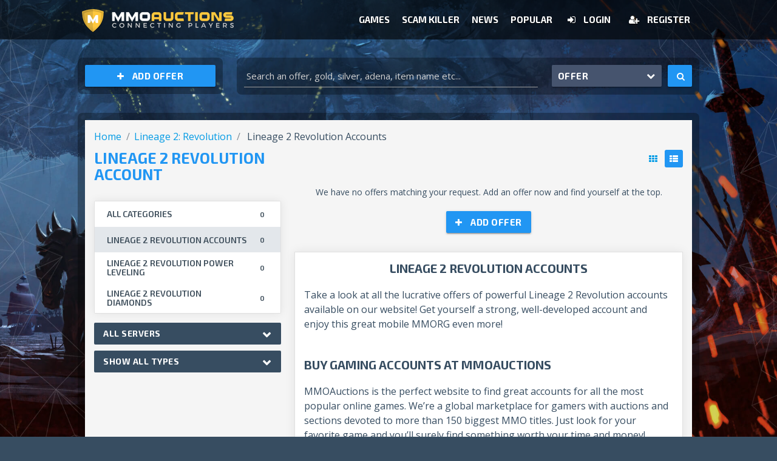

--- FILE ---
content_type: text/html; charset=UTF-8
request_url: https://mmoauctions.com/lineage-2-revolution/accounts
body_size: 13632
content:
<!DOCTYPE html>
<html lang="en">
<head>
    <title> Lineage 2 Revolution Account - Buy someone&#039;s grind instantly | MMO Auctions</title>

    <!-- Meta -->
    <meta charset="utf-8" />
    
    <script type="application/ld+json">
    {
        "@context" : "http://schema.org",
        "@type" : "Organization",
        "name" : "MMOAuctions",
        "url" : "https://mmoauctions.com/",
        "sameAs" : "https://facebook.com/mmoau/"
    }







    </script>
    <meta name="p:domain_verify" content="64ef7e47374f69282de638ad5e7aabf2" />

    <meta http-equiv="X-UA-Compatible" content="IE=edge" />
    <meta name="csrf-token" content="OixV1kQ0t2Mbfp2JnNXbNHjoQx5gXDnrhKHK905R" />
    <meta name="description" content="Accounts trading in Lineage 2 Revolution have been prevalent since the game developed. You can trade Lineage 2 Revolution accounts on MMOAuctions without comissions. Start now." />

            <meta name="keywords" content="lineage 2 revolution account, l2r accounts" />
    
    <meta name="author" content="FP Global Limited" />
    <meta name="viewport" content="width=device-width, initial-scale=1.0, user-scalable=0" />
    <link href="https://mmoauctions.com/assets/images/favicon.png?shsbashdyuabsdanskduyn2xm3d2x" rel="shortcut icon">

    <link rel="preconnect" href="https://fonts.gstatic.com" crossorigin>
    <link rel="preconnect" href="https://cdnjs.cloudflare.com">
    <base href="https://mmoauctions.com">

    
<!-- Materialize -->
    <link rel="stylesheet" href="https://cdnjs.cloudflare.com/ajax/libs/materialize/0.100.2/css/materialize.min.css">
    <!-- google Fonts -->
    <link rel="stylesheet" href="https://fonts.googleapis.com/css?family=Exo+2:500,600,700,900|Open+Sans&amp;subset=latin-ext">
    <!-- FontAwesome -->
    <link rel="stylesheet" href="https://cdnjs.cloudflare.com/ajax/libs/font-awesome/4.7.0/css/font-awesome.min.css">

    <link href="https://mmoauctions.com/assets/css/style.css?shsbashdyuabsdanskduyn2xm3d2x" rel="stylesheet" />
    <link href="https://mmoauctions.com/assets/css/bart.css?shsbashdyuabsdanskduyn2xm3d2x" rel="stylesheet" />
    <link href="https://mmoauctions.com/assets/css/side-nav.css?shsbashdyuabsdanskduyn2xm3d2x" rel="stylesheet" />
    <link href="https://mmoauctions.com/assets/css/desktop-mega-menu.css?shsbashdyuabsdanskduyn2xm3d2x" rel="stylesheet" />
    
    <link href="/assets/css/app.css?id=d41d8cd98f00b204e980" rel="stylesheet" />

        <link rel="stylesheet" href="https://cdnjs.cloudflare.com/ajax/libs/select2/4.0.6-rc.0/css/select2.min.css" />
    <link rel="stylesheet" href="https://mmoauctions.com/assets/css/select2-materialize.css?shsbashdyuabsdanskduyn2xm3d2x" />

                        <link rel="canonical" href="https://mmoauctions.com/lineage-2-revolution/accounts" />
            
    <style>
        #modal-content {
            position: relative !important;
        }
        .modal.bottom-sheet {
            width: 100% !important;
            max-height: 100% !important;
            height: 100% !important;
        }
        .modal.bottom-sheet .modal-footer {
            text-align: center;
        }
        .inactive-link {
            pointer-events: none;
            text-decoration: none;
            color: inherit;
        }
    </style>

    <style>
         body {
            background-image: url('assets/images/bg/bg-2.jpg');
            background-position: center center;
            background-attachment: fixed;
            background-size: cover;
        }
         .active-item {
            background: #e3e7eb !important;
            color: #2196F3 !important;
        }
        
        .status-offline {
            background: #FF5F46 !important;
        }
        .margin-top-mobile {
            margin-top: 10px;
        }
        .side-nav .user-view .circle {
            height: 50px;
            width: 50px;
            max-width: none;
        }
        .user-name {
            text-overflow: ellipsis;
            overflow: hidden;
            white-space: nowrap;
        }
        @media  screen and (min-width: 768px) {
            .margin-top-mobile {
                padding-left: 0;
                margin-top: 0;
            }
        }
        .gold-text {
            color: #ffbf00;
        }
    </style>

    <meta name="google-site-verification" content="jvdfHmeNsEuEH4kHWYq5NCjib6vhSHlxQu3l8DpEjAg" />
    <script data-ad-client="ca-pub-6016669688898163" async src="https://pagead2.googlesyndication.com/pagead/js/adsbygoogle.js"></script>

        <!-- Google Tag Manager -->
        <script>(function (w, d, s, l, i) {
            w[l] = w[l] || [];
            w[l].push({
              'gtm.start':
                  new Date().getTime(), event: 'gtm.js'
            });
            var f = d.getElementsByTagName(s)[0],
                j = d.createElement(s), dl = l != 'dataLayer' ? '&l=' + l : '';
            j.async = true;
            j.src =
                'https://www.googletagmanager.com/gtm.js?id=' + i + dl;
            f.parentNode.insertBefore(j, f);
          })(window, document, 'script', 'dataLayer', 'GTM-53PZNVP');</script>
        <!-- End Google Tag Manager -->
    
</head>
<body>
    <!-- Google Tag Manager (noscript) -->
    <noscript>
        <iframe
            src="https://www.googletagmanager.com/ns.html?id=GTM-53PZNVP"
            height="0" width="0" style="display:none;visibility:hidden"
        ></iframe>
    </noscript>
    <!-- End Google Tag Manager (noscript) -->

<div id="app">

    
    <ul id="my-profile-dropdown" class="dropdown-content">
        <li>
            <a class="dropdown-item" href="https://mmoauctions.com/account/upgrade"><i class="mx-1 fa fa-user blue-text"></i>Account</a>
        </li>
        <li><a class="dropdown-item" href="https://mmoauctions.com/account/offers"><i class="mx-1 fa fa-star blue-text"></i>Offers</a>
        </li>
        <li><a class="dropdown-item" href="https://mmoauctions.com/account/mailbox"><i class="mx-1 fa fa-envelope blue-text"></i>Messages</a>
        </li>
        <li><a class="dropdown-item" href="https://mmoauctions.com/account/profile"><i class="mx-1 fa fa-cog blue-text"></i>Settings</a>
        </li>
        <li class="divider"></li>
        <li>
            <a class="dropdown-item ajax" data-route="https://mmoauctions.com/logout" href="#"><i class="mx-1 fa fa-sign-out blue-text"></i>Logout</a>
        </li>
    </ul>

    <ul id="search-dropdown-main-page" class="dropdown-content">
                    <li><a class="dropdown-item nowrap" href="#" data-search-type="offer">Offer</a></li>
            <li class="divider"></li>
            <li><a class="dropdown-item" href="#" data-search-type="user">User</a></li>
        
            </ul>


    <div id="slide-out" class="side-nav">
        <div class="side-nav__container" id="side-nav-container">
            <ul class="w250">
                
                <li class="nav-item">
                    <a class="nav-link" href="https://mmoauctions.com/games">Games</a>
                </li>
                <li class="nav-item">
                    <a class="nav-link moove-sidenav" href="" data-type="popular">
                        Popular <i class="fa fa-chevron-right ml-auto mr-0 blue-text right" aria-hidden="true"></i>
                    </a>
                </li>
                <li class="nav-item">
                    <a class="nav-link" href="https://mmoauctions.com/scam-killer">Scam Killer</a>
                </li>
                <li class="nav-item">
                    <a class="nav-link" href="https://mmoauctions.com/news">News</a>
                </li>

                                    <li class="divider"></li>
                    <li><a class="waves-effect" href="login"><i class="mr-1 fa fa-sign-in"></i><span>Login</span></a>
                    </li>
                    <li>
                        <a class="waves-effect" href="register"><i class="mr-1 fa fa-user-plus"></i><span>Register</span></a>
                    </li>
                            </ul>
            <ul class="w250 collapsible mega-menu-mobile">
    <li class="nav-item">
        <a class="nav-link moove-sidenav" href=""><i class="fa fa-chevron-left mr-1 blue-text" aria-hidden="true"></i></a>
    </li>

    
    <li class="mega-menu-mobile-popular">
        <div class="collapsible-header mega-collapse">
            <img class="mega-collapse__icon" style="margin-right: 14px;" src="https://mmoauctions.com/assets/images/icon/icon-account.png?shsbashdyuabsdanskduyn2xm3d2x" alt="icon-account">
            <span class="mega-collapse__title">accounts</span>
        </div>
        <div class="collapsible-body mega-collapse__body px-2">
            <ul>
                                                            <li class="nav-item">
                            <a href="https://mmoauctions.com/fortnite/accounts" class="nav-link" style="height: 35px; font-size: 12px;">Fortnite Accounts</a>
                        </li>
                                                                                <li class="nav-item">
                            <a href="https://mmoauctions.com/runescape-2007/accounts" class="nav-link" style="height: 35px; font-size: 12px;">OSRS Accounts</a>
                        </li>
                                                                                <li class="nav-item">
                            <a href="https://mmoauctions.com/league-of-legends/accounts" class="nav-link" style="height: 35px; font-size: 12px;">LOL Accounts</a>
                        </li>
                                                                                <li class="nav-item">
                            <a href="https://mmoauctions.com/pokemon-go/accounts" class="nav-link" style="height: 35px; font-size: 12px;">Pokemon GO Accounts</a>
                        </li>
                                                                                <li class="nav-item">
                            <a href="https://mmoauctions.com/clash-royale/accounts" class="nav-link" style="height: 35px; font-size: 12px;">Clash Royale Accounts</a>
                        </li>
                                                                                <li class="nav-item">
                            <a href="https://mmoauctions.com/playerunknowns-battlegrounds/accounts" class="nav-link" style="height: 35px; font-size: 12px;">PUBG Accounts</a>
                        </li>
                                                                                <li class="nav-item">
                            <a href="https://mmoauctions.com/lords-mobile/accounts" class="nav-link" style="height: 35px; font-size: 12px;">Lords Mobile Accounts</a>
                        </li>
                                                                                <li class="nav-item">
                            <a href="https://mmoauctions.com/path-of-exile/accounts" class="nav-link" style="height: 35px; font-size: 12px;">Path of Exile Accounts</a>
                        </li>
                                                                                <li class="nav-item">
                            <a href="https://mmoauctions.com/guild-wars-2/accounts" class="nav-link" style="height: 35px; font-size: 12px;">GW2 Accounts</a>
                        </li>
                                                                                <li class="nav-item">
                            <a href="https://mmoauctions.com/clash-of-clans/accounts" class="nav-link" style="height: 35px; font-size: 12px;">Clash of Clans Accounts</a>
                        </li>
                                                                                                                                                                                                                                                                                                                                                                                                                                                                                                                                                                                                                                                                                                                                                                                                                                                                                                                                                                                                                                                                                                                                                                                                                                                                                                                                                                                                                                                                                                                                                                                                                                                                                                                                                                                                                                                                                                                                                                                                                                                                                                                                                                                                                                                                                                                                                                                                                                                                                                                                                                                                                                                                                                                                                                                                                                                                                                                                                                                                                                                                                                                                                                                                                                                                                                                                                                                                                                                                                                                                                                                                                                                                                                                                                                                                                                                                                                                                                                                                                                                                                                                                                                                                                                                                                                                                                                                                                                                                                                                                                                                                                                                                                                                                                                                                                                                                                                                                                                                                                                                                                                                                                                                                                                                                                                                                                                                                                                                                                                                                                                                                                                                                                                                                                                                                                                                                                                                                                                                                                                                                                                                                                                                                                                                                                                                                                                                                                                                                                                </ul>
        </div>
    </li>
    <li class="mega-menu-mobile-popular">
        <div class="collapsible-header mega-collapse">
            <img class="mega-collapse__icon" style="margin-right: 14px;" src="https://mmoauctions.com/assets/images/icon/icon-currency.png?shsbashdyuabsdanskduyn2xm3d2x" alt="icon-currency">
            <span class="mega-collapse__title">currency</span>
        </div>
        <div class="collapsible-body mega-collapse__body px-2">
            <ul>
                                                            <li class="nav-item">
                            <a href="https://mmoauctions.com/archeage/gold" class="nav-link" style="height: 35px; font-size: 12px;">Archeage Gold</a>
                        </li>
                                                                                <li class="nav-item">
                            <a href="https://mmoauctions.com/blade-soul/gold" class="nav-link" style="height: 35px; font-size: 12px;">Blade &amp; Soul Gold</a>
                        </li>
                                                                                <li class="nav-item">
                            <a href="https://mmoauctions.com/elder-scrolls-online/gold" class="nav-link" style="height: 35px; font-size: 12px;">ESO Gold</a>
                        </li>
                                                                                <li class="nav-item">
                            <a href="https://mmoauctions.com/lineage-2/adena" class="nav-link" style="height: 35px; font-size: 12px;">Lineage 2 Adena</a>
                        </li>
                                                                                <li class="nav-item">
                            <a href="https://mmoauctions.com/albion-online/silver" class="nav-link" style="height: 35px; font-size: 12px;">Albion Online Silver</a>
                        </li>
                                                                                <li class="nav-item">
                            <a href="https://mmoauctions.com/runescape-2007/gold" class="nav-link" style="height: 35px; font-size: 12px;">OSRS Gold</a>
                        </li>
                                                                                <li class="nav-item">
                            <a href="https://mmoauctions.com/path-of-exile/orbs" class="nav-link" style="height: 35px; font-size: 12px;">Path of Exile Orbs</a>
                        </li>
                                                                                <li class="nav-item">
                            <a href="https://mmoauctions.com/final-fantasy-xiv/gil" class="nav-link" style="height: 35px; font-size: 12px;">Final Fantasy XIV Gil</a>
                        </li>
                                                                                <li class="nav-item">
                            <a href="https://mmoauctions.com/runescape-3/coin" class="nav-link" style="height: 35px; font-size: 12px;">RS3 Gold Coin</a>
                        </li>
                                                                                <li class="nav-item">
                            <a href="https://mmoauctions.com/archeage-unchained/gold" class="nav-link" style="height: 35px; font-size: 12px;">Archeage Unchained Gold</a>
                        </li>
                                                                                                                                                                                                                                                                                                                                                                                                                                                                                                                                                                                                                                                                                                                                                                                                                                                                                                                                                                                                                                                                                                                                                                                                                                                                                                                                                                                                                                                                                                                                                                                                                                                                                                                                                                                                                                                                                                                                                                                                                                                                                                                                                                                                                                                                                                                                                                                                                                                                                                                                                                                                                                                                                                                                                                                                                                                                                                                                                                                                                                                                                                                                                                                                                                                                                                                                                                                                                                                                                                                                                                                                                                                                                                                                                                                                                                                                                                                                                                                                                                                                                                                                                                                                                                                                                                                                                                                                                                                                                                                                                                                                                        </ul>
        </div>
    </li>
    <li class="mega-menu-mobile-popular">
        <div class="collapsible-header mega-collapse">
            <img class="mega-collapse__icon" style="margin-right: 14px;" src="https://mmoauctions.com/assets/images/icon/icon-items.png?shsbashdyuabsdanskduyn2xm3d2x" alt="icon-items">
            <span class="mega-collapse__title">items</span>
        </div>
        <div class="collapsible-body mega-collapse__body px-2">
            <ul>
                                                            <li class="nav-item">
                            <a href="https://mmoauctions.com/rocket-league/items" class="nav-link" style="height: 35px; font-size: 12px;">Rocket League Items</a>
                        </li>
                    
                                                            <li class="nav-item">
                            <a href="https://mmoauctions.com/fortnite/items" class="nav-link" style="height: 35px; font-size: 12px;">Fortnite Items</a>
                        </li>
                    
                                                            <li class="nav-item">
                            <a href="https://mmoauctions.com/elder-scrolls-online/items" class="nav-link" style="height: 35px; font-size: 12px;">ESO Items</a>
                        </li>
                    
                                                            <li class="nav-item">
                            <a href="https://mmoauctions.com/animal-crossing-new-horizons/items" class="nav-link" style="height: 35px; font-size: 12px;">Animal Crossing Items</a>
                        </li>
                    
                                                            <li class="nav-item">
                            <a href="https://mmoauctions.com/growtopia/items" class="nav-link" style="height: 35px; font-size: 12px;">Growtopia Items</a>
                        </li>
                    
                                                            <li class="nav-item">
                            <a href="https://mmoauctions.com/runescape-2007/items" class="nav-link" style="height: 35px; font-size: 12px;">OSRS Items</a>
                        </li>
                    
                                                            <li class="nav-item">
                            <a href="https://mmoauctions.com/albion-online/items" class="nav-link" style="height: 35px; font-size: 12px;">Albion Online Items</a>
                        </li>
                    
                                                            <li class="nav-item">
                            <a href="https://mmoauctions.com/path-of-exile/items" class="nav-link" style="height: 35px; font-size: 12px;">Path of Exile Items</a>
                        </li>
                    
                                                            <li class="nav-item">
                            <a href="https://mmoauctions.com/counter-strike-global-offensive/skins" class="nav-link" style="height: 35px; font-size: 12px;">CSGO Skins</a>
                        </li>
                    
                                                            <li class="nav-item">
                            <a href="https://mmoauctions.com/fallout-76/items" class="nav-link" style="height: 35px; font-size: 12px;">Fallout 76 Items</a>
                        </li>
                    
                                    
                                    
                                    
                                    
                                    
                                    
                                    
                                    
                                    
                                    
                                    
                                    
                                    
                                    
                                    
                                    
                                    
                                    
                                    
                                    
                                    
                                    
                                    
                                    
                                    
                                    
                                    
                                    
                                    
                                    
                                    
                                    
                                    
                                    
                                    
                                    
                                    
                                    
                                    
                                    
                                    
                                    
                                    
                                    
                                    
                                    
                                    
                                    
                                    
                                    
                                    
                                    
                                    
                                    
                                    
                                    
                                    
                                    
                                    
                                    
                                    
                                    
                                    
                                    
                                    
                                    
                                    
                                    
                                    
                                    
                                    
                                    
                                    
                                    
                                    
                                    
                                    
                                    
                                    
                                    
                                    
                                    
                                    
                                    
                                    
                                    
                                    
                                    
                                    
                                    
                                    
                                    
                                    
                                    
                                    
                                    
                                    
                                    
                                    
                                    
                                    
                                    
                                    
                                    
                                    
                                    
                                    
                                    
                                    
                                    
                                    
                                    
                                    
                                    
                                    
                                    
                                    
                                    
                                    
                                    
                                    
                                    
                                    
                                    
                                    
                                    
                                    
                                    
                                    
                                    
                                    
                                    
                                    
                                    
                                    
                                    
                                    
                                    
                                    
                            </ul>
        </div>
    </li>
    <li class="mega-menu-mobile-popular">
        <div class="collapsible-header mega-collapse">
            <img class="mega-collapse__icon" style="margin-right: 14px;" src="https://mmoauctions.com/assets/images/icon/icon-powerleveling.png?shsbashdyuabsdanskduyn2xm3d2x" alt="icon-powerleveling">
            <span class="mega-collapse__title">power leveling</span>
        </div>
        <div class="collapsible-body mega-collapse__body px-2">
            <ul>
                                                            <li class="nav-item">
                            <a href="https://mmoauctions.com/elder-scrolls-online/power-leveling" class="nav-link" style="height: 35px; font-size: 12px;">ESO Power Leveling</a>
                        </li>
                                                                                <li class="nav-item">
                            <a href="https://mmoauctions.com/final-fantasy-xiv/boosting" class="nav-link" style="height: 35px; font-size: 12px;">Final Fantasy XIV Boosting</a>
                        </li>
                                                                                <li class="nav-item">
                            <a href="https://mmoauctions.com/world-of-warcraft/power-leveling-boosting" class="nav-link" style="height: 35px; font-size: 12px;">WOW Power Leveling</a>
                        </li>
                                                                                <li class="nav-item">
                            <a href="https://mmoauctions.com/path-of-exile/power-leveling" class="nav-link" style="height: 35px; font-size: 12px;">Path of Exile Power Leveling</a>
                        </li>
                                                                                <li class="nav-item">
                            <a href="https://mmoauctions.com/fallout-76/power-leveling" class="nav-link" style="height: 35px; font-size: 12px;">Fallout 76 Power Leveling</a>
                        </li>
                                                                                <li class="nav-item">
                            <a href="https://mmoauctions.com/world-of-warcraft-classic/power-leveling" class="nav-link" style="height: 35px; font-size: 12px;">WoW Classic Power Leveling</a>
                        </li>
                                                                                <li class="nav-item">
                            <a href="https://mmoauctions.com/blade-soul/power-leveling" class="nav-link" style="height: 35px; font-size: 12px;">Blade &amp; Soul Power Leveling</a>
                        </li>
                                                                                <li class="nav-item">
                            <a href="https://mmoauctions.com/albion-online/power-leveling" class="nav-link" style="height: 35px; font-size: 12px;">Albion Online Power Leveling</a>
                        </li>
                                                                                <li class="nav-item">
                            <a href="https://mmoauctions.com/aion/power-leveling" class="nav-link" style="height: 35px; font-size: 12px;">Aion Power Leveling</a>
                        </li>
                                                                                <li class="nav-item">
                            <a href="https://mmoauctions.com/black-desert-online/power-leveling" class="nav-link" style="height: 35px; font-size: 12px;">Black Desert Power Leveling</a>
                        </li>
                                                                                                                                                                                                                                                                                                                                                                                                                                                                                                                                                                                                                                                                                                                                                                                                                                                                                                                                                                                                                                                                                                                                                                                                                                                                                                                                                                                                                                                                                                                                                                                                                                                                                                                                                                                                                                                                                                                                                                                                                                                                                                                                                                                                                                                                                                                                                                                                                                                                                                                                                                                                                                                                                                                                                                                                                                                                                                                                                                                                                                                                                                                                                                                                                                                                                                                                                                                                                                                                                                                                                                                                                                                                                                                                                                                                                                                                                                                                                                                                                                                                                                                                                                                                                                                                                                                                                                                                                                                                                                                                                                                                                                                                                                                                                                                                                                                                                                                                                                                                                                                                                                                                                                                                                                                                                                                                                                                                                                                                                                                                                                                                                                                                                                                                                                                                                                                                                                </ul>
        </div>
    </li>

    </ul>
        </div>
    </div>


    <nav style="box-shadow: none;">
        <!-- navigation - bottom-bar -->
        <div class="navigation">
            <div class="container">
                <div class="row">
                    <div class="col s9 l4">
                        <a class="navbar-brand" href="https://mmoauctions.com">
                            <img class="responsive-img" src="https://mmoauctions.com/assets/images/logo_beta.png?shsbashdyuabsdanskduyn2xm3d2x" alt="MMO Auctions" />
                        </a>
                    </div>
                                        <div class="col s3 l8">
                        <div class="right">
                            <div class="d-flex">
                                                                <ul class="navbar-nav d-flex">
                                    <li class="nav-item ">
                                        <a class="nav-link nowrap" href="https://mmoauctions.com/games">Games</a>
                                    </li>
                                    <li class="nav-item  ">
                                        <a class="nav-link nowrap" href="https://mmoauctions.com/scam-killer">Scam Killer</a>
                                    </li>
                                    <li class="nav-item ">
                                        <a class="nav-link nowrap" href="https://mmoauctions.com/news">News</a>
                                    </li>
                                    <li class="nav-item">
                                        <a class="nav-link nowrap" id="trigger-mm" href="">Popular</a>
                                    </li>
                                </ul>

                                                                    <ul class="d-flex">
                                        <li>
                                            <a class="nowrap" href="login">
                                                <i class="mr-1 fa fa-sign-in"></i>
                                                <span>Login</span>
                                            </a>
                                        </li>
                                        <li>
                                            <a class="nowrap" href="register">
                                                <i class="mr-1 fa fa-user-plus"></i>
                                                <span>Register</span>
                                            </a>
                                        </li>
                                    </ul>
                                
                            </div>
                        </div>
                    </div>
                                    </div><!-- row END -->
            </div>
        </div>
        <!-- navigation bottom-bar END -->
    </nav>

        <!-- mega menu -->
    <div
    class="container mega-menu"
    id="mega-menu"
    style="background-image: url('https://mmoauctions.com/assets/images/mega-menu/bg-mm.jpg?shsbashdyuabsdanskduyn2xm3d2x')"
>
    <div class="row mt-3 mb-3 ml-0 mr-0 mega-menu__row">
        <div class="col m4 l2 mega-menu__character" style="background-image: url('https://mmoauctions.com/assets/images/mega-menu/left-mm.png?shsbashdyuabsdanskduyn2xm3d2x')">

        </div>
        <div class="col m12 l10 mega-menu__links-container">
            <div class="row mr-3 mb-0">
                <div class="col m3 l3 mm-col">
                    <div class="mm-col__header">
                        <img class="mm-col__header-icon mr-1" src="https://mmoauctions.com/assets/images/icon/icon-currency.png?shsbashdyuabsdanskduyn2xm3d2x" alt="icon-currency">
                        <span class="mm-col__header-title">currency</span>
                    </div>
                    <div class="mm-col__link-list">
                        <ul class="mm-links">
                            
                                                                    <li class="mm-links__item">
                                        <a href="https://mmoauctions.com/archeage/gold" class="mm-links__link">
                                            Archeage Gold
                                        </a>
                                    </li>
                                
                            
                                                                    <li class="mm-links__item">
                                        <a href="https://mmoauctions.com/blade-soul/gold" class="mm-links__link">
                                            Blade &amp; Soul Gold
                                        </a>
                                    </li>
                                
                            
                                                                    <li class="mm-links__item">
                                        <a href="https://mmoauctions.com/elder-scrolls-online/gold" class="mm-links__link">
                                            ESO Gold
                                        </a>
                                    </li>
                                
                            
                                                                    <li class="mm-links__item">
                                        <a href="https://mmoauctions.com/lineage-2/adena" class="mm-links__link">
                                            Lineage 2 Adena
                                        </a>
                                    </li>
                                
                            
                                                                    <li class="mm-links__item">
                                        <a href="https://mmoauctions.com/albion-online/silver" class="mm-links__link">
                                            Albion Online Silver
                                        </a>
                                    </li>
                                
                            
                                                                    <li class="mm-links__item">
                                        <a href="https://mmoauctions.com/runescape-2007/gold" class="mm-links__link">
                                            OSRS Gold
                                        </a>
                                    </li>
                                
                            
                                                                    <li class="mm-links__item">
                                        <a href="https://mmoauctions.com/path-of-exile/orbs" class="mm-links__link">
                                            Path of Exile Orbs
                                        </a>
                                    </li>
                                
                            
                                                                    <li class="mm-links__item">
                                        <a href="https://mmoauctions.com/final-fantasy-xiv/gil" class="mm-links__link">
                                            Final Fantasy XIV Gil
                                        </a>
                                    </li>
                                
                            
                                                                    <li class="mm-links__item">
                                        <a href="https://mmoauctions.com/runescape-3/coin" class="mm-links__link">
                                            RS3 Gold Coin
                                        </a>
                                    </li>
                                
                            
                                                                    <li class="mm-links__item">
                                        <a href="https://mmoauctions.com/archeage-unchained/gold" class="mm-links__link">
                                            Archeage Unchained Gold
                                        </a>
                                    </li>
                                
                            
                                
                            
                                
                            
                                
                            
                                
                            
                                
                            
                                
                            
                                
                            
                                
                            
                                
                            
                                
                            
                                
                            
                                
                            
                                
                            
                                
                            
                                
                            
                                
                            
                                
                            
                                
                            
                                
                            
                                
                            
                                
                            
                                
                            
                                
                            
                                
                            
                                
                            
                                
                            
                                
                            
                                
                            
                                
                            
                                
                            
                                
                            
                                
                            
                                
                            
                                
                            
                                
                            
                                
                            
                                
                            
                                
                            
                                
                            
                                
                            
                                
                            
                                
                            
                                
                            
                                
                            
                                
                            
                                
                            
                                
                            
                                
                            
                                
                            
                                
                            
                                
                            
                                
                            
                                
                            
                                
                            
                                
                            
                                
                            
                                
                            
                                
                            
                                
                            
                                
                            
                                
                            
                                
                            
                                
                            
                                
                            
                                
                            
                                
                            
                                
                            
                                
                            
                                
                            
                                
                            
                                
                            
                                
                            
                                
                            
                                
                            
                                
                            
                                
                            
                                
                            
                                
                            
                                
                            
                                
                            
                                
                            
                                
                            
                                
                            
                                
                            
                                
                            
                                
                            
                                
                            
                                
                            
                                
                            
                                
                            
                                
                            
                                
                            
                                
                            
                                
                            
                                
                            
                                
                            
                                
                            
                                
                            
                                
                            
                                
                            
                                
                            
                                
                            
                                
                            
                                
                            
                                
                            
                                
                            
                                
                            
                                
                            
                                
                            
                                
                            
                                
                            
                                
                            
                                
                            
                                
                            
                                
                            
                                
                            
                                
                            
                                
                            
                                
                            
                                
                            
                                
                            
                                
                                                    </ul>
                    </div>
                </div>
                <div class="col m3 l3 mm-col">
                    <div class="mm-col__header">
                        <img class="mm-col__header-icon mr-1" src="https://mmoauctions.com/assets/images/icon/icon-account.png?shsbashdyuabsdanskduyn2xm3d2x" alt="icon-account">
                        <span class="mm-col__header-title">accounts</span>
                    </div>
                    <div class="mm-col__link-list">
                        <ul class="mm-links">
                            
                                                                    <li class="mm-links__item">
                                        <a href="https://mmoauctions.com/fortnite/accounts" class="mm-links__link">
                                            Fortnite Accounts
                                        </a>
                                    </li>
                                
                            
                                                                    <li class="mm-links__item">
                                        <a href="https://mmoauctions.com/runescape-2007/accounts" class="mm-links__link">
                                            OSRS Accounts
                                        </a>
                                    </li>
                                
                            
                                                                    <li class="mm-links__item">
                                        <a href="https://mmoauctions.com/league-of-legends/accounts" class="mm-links__link">
                                            LOL Accounts
                                        </a>
                                    </li>
                                
                            
                                                                    <li class="mm-links__item">
                                        <a href="https://mmoauctions.com/pokemon-go/accounts" class="mm-links__link">
                                            Pokemon GO Accounts
                                        </a>
                                    </li>
                                
                            
                                                                    <li class="mm-links__item">
                                        <a href="https://mmoauctions.com/clash-royale/accounts" class="mm-links__link">
                                            Clash Royale Accounts
                                        </a>
                                    </li>
                                
                            
                                                                    <li class="mm-links__item">
                                        <a href="https://mmoauctions.com/playerunknowns-battlegrounds/accounts" class="mm-links__link">
                                            PUBG Accounts
                                        </a>
                                    </li>
                                
                            
                                                                    <li class="mm-links__item">
                                        <a href="https://mmoauctions.com/lords-mobile/accounts" class="mm-links__link">
                                            Lords Mobile Accounts
                                        </a>
                                    </li>
                                
                            
                                                                    <li class="mm-links__item">
                                        <a href="https://mmoauctions.com/path-of-exile/accounts" class="mm-links__link">
                                            Path of Exile Accounts
                                        </a>
                                    </li>
                                
                            
                                                                    <li class="mm-links__item">
                                        <a href="https://mmoauctions.com/guild-wars-2/accounts" class="mm-links__link">
                                            GW2 Accounts
                                        </a>
                                    </li>
                                
                            
                                                                    <li class="mm-links__item">
                                        <a href="https://mmoauctions.com/clash-of-clans/accounts" class="mm-links__link">
                                            Clash of Clans Accounts
                                        </a>
                                    </li>
                                
                            
                                
                            
                                
                            
                                
                            
                                
                            
                                
                            
                                
                            
                                
                            
                                
                            
                                
                            
                                
                            
                                
                            
                                
                            
                                
                            
                                
                            
                                
                            
                                
                            
                                
                            
                                
                            
                                
                            
                                
                            
                                
                            
                                
                            
                                
                            
                                
                            
                                
                            
                                
                            
                                
                            
                                
                            
                                
                            
                                
                            
                                
                            
                                
                            
                                
                            
                                
                            
                                
                            
                                
                            
                                
                            
                                
                            
                                
                            
                                
                            
                                
                            
                                
                            
                                
                            
                                
                            
                                
                            
                                
                            
                                
                            
                                
                            
                                
                            
                                
                            
                                
                            
                                
                            
                                
                            
                                
                            
                                
                            
                                
                            
                                
                            
                                
                            
                                
                            
                                
                            
                                
                            
                                
                            
                                
                            
                                
                            
                                
                            
                                
                            
                                
                            
                                
                            
                                
                            
                                
                            
                                
                            
                                
                            
                                
                            
                                
                            
                                
                            
                                
                            
                                
                            
                                
                            
                                
                            
                                
                            
                                
                            
                                
                            
                                
                            
                                
                            
                                
                            
                                
                            
                                
                            
                                
                            
                                
                            
                                
                            
                                
                            
                                
                            
                                
                            
                                
                            
                                
                            
                                
                            
                                
                            
                                
                            
                                
                            
                                
                            
                                
                            
                                
                            
                                
                            
                                
                            
                                
                            
                                
                            
                                
                            
                                
                            
                                
                            
                                
                            
                                
                            
                                
                            
                                
                            
                                
                            
                                
                            
                                
                            
                                
                            
                                
                            
                                
                            
                                
                            
                                
                            
                                
                            
                                
                            
                                
                            
                                
                            
                                
                            
                                
                            
                                
                            
                                
                            
                                
                            
                                
                            
                                
                            
                                
                            
                                
                            
                                
                            
                                
                            
                                
                            
                                
                            
                                
                            
                                
                            
                                
                            
                                
                            
                                
                            
                                
                            
                                
                            
                                
                            
                                
                            
                                
                            
                                
                            
                                
                            
                                
                            
                                
                            
                                
                            
                                
                            
                                
                            
                                
                            
                                
                            
                                
                            
                                
                            
                                
                            
                                
                            
                                
                            
                                
                            
                                
                            
                                
                            
                                
                            
                                
                            
                                
                            
                                
                            
                                
                            
                                
                            
                                
                                                    </ul>
                    </div>
                </div>
                <div class="col m3 l3 mm-col">
                    <div class="mm-col__header">
                        <img class="mm-col__header-icon mr-1" src="https://mmoauctions.com/assets/images/icon/icon-items.png?shsbashdyuabsdanskduyn2xm3d2x" alt="icon-items">
                        <span class="mm-col__header-title">items</span>
                    </div>
                    <div class="mm-col__link-list">
                        <ul class="mm-links">
                            
                                                                    <li class="mm-links__item">
                                        <a href="https://mmoauctions.com/rocket-league/items" class="mm-links__link">
                                            Rocket League Items
                                        </a>
                                    </li>
                                
                            
                                                                    <li class="mm-links__item">
                                        <a href="https://mmoauctions.com/fortnite/items" class="mm-links__link">
                                            Fortnite Items
                                        </a>
                                    </li>
                                
                            
                                                                    <li class="mm-links__item">
                                        <a href="https://mmoauctions.com/elder-scrolls-online/items" class="mm-links__link">
                                            ESO Items
                                        </a>
                                    </li>
                                
                            
                                                                    <li class="mm-links__item">
                                        <a href="https://mmoauctions.com/animal-crossing-new-horizons/items" class="mm-links__link">
                                            Animal Crossing Items
                                        </a>
                                    </li>
                                
                            
                                                                    <li class="mm-links__item">
                                        <a href="https://mmoauctions.com/growtopia/items" class="mm-links__link">
                                            Growtopia Items
                                        </a>
                                    </li>
                                
                            
                                                                    <li class="mm-links__item">
                                        <a href="https://mmoauctions.com/runescape-2007/items" class="mm-links__link">
                                            OSRS Items
                                        </a>
                                    </li>
                                
                            
                                                                    <li class="mm-links__item">
                                        <a href="https://mmoauctions.com/albion-online/items" class="mm-links__link">
                                            Albion Online Items
                                        </a>
                                    </li>
                                
                            
                                                                    <li class="mm-links__item">
                                        <a href="https://mmoauctions.com/path-of-exile/items" class="mm-links__link">
                                            Path of Exile Items
                                        </a>
                                    </li>
                                
                            
                                                                    <li class="mm-links__item">
                                        <a href="https://mmoauctions.com/counter-strike-global-offensive/skins" class="mm-links__link">
                                            CSGO Skins
                                        </a>
                                    </li>
                                
                            
                                                                    <li class="mm-links__item">
                                        <a href="https://mmoauctions.com/fallout-76/items" class="mm-links__link">
                                            Fallout 76 Items
                                        </a>
                                    </li>
                                
                            
                                
                            
                                
                            
                                
                            
                                
                            
                                
                            
                                
                            
                                
                            
                                
                            
                                
                            
                                
                            
                                
                            
                                
                            
                                
                            
                                
                            
                                
                            
                                
                            
                                
                            
                                
                            
                                
                            
                                
                            
                                
                            
                                
                            
                                
                            
                                
                            
                                
                            
                                
                            
                                
                            
                                
                            
                                
                            
                                
                            
                                
                            
                                
                            
                                
                            
                                
                            
                                
                            
                                
                            
                                
                            
                                
                            
                                
                            
                                
                            
                                
                            
                                
                            
                                
                            
                                
                            
                                
                            
                                
                            
                                
                            
                                
                            
                                
                            
                                
                            
                                
                            
                                
                            
                                
                            
                                
                            
                                
                            
                                
                            
                                
                            
                                
                            
                                
                            
                                
                            
                                
                            
                                
                            
                                
                            
                                
                            
                                
                            
                                
                            
                                
                            
                                
                            
                                
                            
                                
                            
                                
                            
                                
                            
                                
                            
                                
                            
                                
                            
                                
                            
                                
                            
                                
                            
                                
                            
                                
                            
                                
                            
                                
                            
                                
                            
                                
                            
                                
                            
                                
                            
                                
                            
                                
                            
                                
                            
                                
                            
                                
                            
                                
                            
                                
                            
                                
                            
                                
                            
                                
                            
                                
                            
                                
                            
                                
                            
                                
                            
                                
                            
                                
                            
                                
                            
                                
                            
                                
                            
                                
                            
                                
                            
                                
                            
                                
                            
                                
                            
                                
                            
                                
                            
                                
                            
                                
                            
                                
                            
                                
                            
                                
                            
                                
                            
                                
                            
                                
                            
                                
                            
                                
                            
                                
                            
                                
                            
                                
                            
                                
                            
                                
                            
                                
                            
                                
                            
                                
                            
                                
                            
                                
                            
                                
                            
                                
                            
                                
                            
                                
                            
                                
                            
                                
                            
                                
                                                    </ul>
                    </div>
                </div>
                <div class="col m3 l3 mm-col">
                    <div class="mm-col__header">
                        <img class="mm-col__header-icon mr-1" src="https://mmoauctions.com/assets/images/icon/icon-powerleveling.png?shsbashdyuabsdanskduyn2xm3d2x" alt="icon-powerleveling">
                        <span class="mm-col__header-title">power leveling</span>
                    </div>
                    <div class="mm-col__link-list">
                        <ul class="mm-links">
                                                                                                <li class="mm-links__item">
                                        <a href="https://mmoauctions.com/elder-scrolls-online/power-leveling" class="mm-links__link">
                                            ESO Power Leveling
                                        </a>
                                    </li>
                                
                                                                                                <li class="mm-links__item">
                                        <a href="https://mmoauctions.com/final-fantasy-xiv/boosting" class="mm-links__link">
                                            Final Fantasy XIV Boosting
                                        </a>
                                    </li>
                                
                                                                                                <li class="mm-links__item">
                                        <a href="https://mmoauctions.com/world-of-warcraft/power-leveling-boosting" class="mm-links__link">
                                            WOW Power Leveling
                                        </a>
                                    </li>
                                
                                                                                                <li class="mm-links__item">
                                        <a href="https://mmoauctions.com/path-of-exile/power-leveling" class="mm-links__link">
                                            Path of Exile Power Leveling
                                        </a>
                                    </li>
                                
                                                                                                <li class="mm-links__item">
                                        <a href="https://mmoauctions.com/fallout-76/power-leveling" class="mm-links__link">
                                            Fallout 76 Power Leveling
                                        </a>
                                    </li>
                                
                                                                                                <li class="mm-links__item">
                                        <a href="https://mmoauctions.com/world-of-warcraft-classic/power-leveling" class="mm-links__link">
                                            WoW Classic Power Leveling
                                        </a>
                                    </li>
                                
                                                                                                <li class="mm-links__item">
                                        <a href="https://mmoauctions.com/blade-soul/power-leveling" class="mm-links__link">
                                            Blade &amp; Soul Power Leveling
                                        </a>
                                    </li>
                                
                                                                                                <li class="mm-links__item">
                                        <a href="https://mmoauctions.com/albion-online/power-leveling" class="mm-links__link">
                                            Albion Online Power Leveling
                                        </a>
                                    </li>
                                
                                                                                                <li class="mm-links__item">
                                        <a href="https://mmoauctions.com/aion/power-leveling" class="mm-links__link">
                                            Aion Power Leveling
                                        </a>
                                    </li>
                                
                                                                                                <li class="mm-links__item">
                                        <a href="https://mmoauctions.com/black-desert-online/power-leveling" class="mm-links__link">
                                            Black Desert Power Leveling
                                        </a>
                                    </li>
                                
                                                            
                                                            
                                                            
                                                            
                                                            
                                                            
                                                            
                                                            
                                                            
                                                            
                                                            
                                                            
                                                            
                                                            
                                                            
                                                            
                                                            
                                                            
                                                            
                                                            
                                                            
                                                            
                                                            
                                                            
                                                            
                                                            
                                                            
                                                            
                                                            
                                                            
                                                            
                                                            
                                                            
                                                            
                                                            
                                                            
                                                            
                                                            
                                                            
                                                            
                                                            
                                                            
                                                            
                                                            
                                                            
                                                            
                                                            
                                                            
                                                            
                                                            
                                                            
                                                            
                                                            
                                                            
                                                            
                                                            
                                                            
                                                            
                                                            
                                                            
                                                            
                                                            
                                                            
                                                            
                                                            
                                                            
                                                            
                                                            
                                                            
                                                            
                                                            
                                                            
                                                            
                                                            
                                                            
                                                            
                                                            
                                                            
                                                            
                                                            
                                                            
                                                            
                                                            
                                                            
                                                            
                                                            
                                                            
                                                            
                                                            
                                                            
                                                            
                                                            
                                                            
                                                            
                                                            
                                                            
                                                            
                                                            
                                                            
                                                            
                                                            
                                                            
                                                            
                                                            
                                                            
                                                            
                                                            
                                                            
                                                            
                                                            
                                                            
                                                            
                                                            
                                                            
                                                            
                                                            
                                                            
                                                            
                                                            
                                                            
                                                            
                                                            
                                                            
                                                            
                                                            
                                                            
                                                            
                                                            
                                                            
                                                            
                                                            
                                                            
                                                            
                                                            
                                                            
                                                            
                                                            
                                                            
                                                            
                                                            
                                                            
                                                            
                                                            
                                                            
                                                            
                                                            
                                                            
                                                            
                                                            
                                                            
                                                            
                                                            
                                                            
                                                            
                                                            
                                                            
                                                    </ul>
                    </div>
                </div>
            </div>
        </div>
    </div>
</div>
<div class="mm-overlay" id="mm-overlay"></div>    
    <header>
        <div class="container my-3">
            <div>
                <div class="row mb-0">
                    <div class="col s12 l3">
                        <div class="rounded-shadow">
                            <a href="https://mmoauctions.com/account/offers/create" class="btn blue waves-effect waves-light d-block w-100">
                                <i class="mr-1 fa fa-plus"></i>
                                <span>Add offer</span>
                            </a>
                        </div><!-- .rounded-shadow -->
                    </div>
                    <div class="col s12 l9 search-box">
                        <div class="rounded-shadow">
                            <form id="mainSearch" action="https://mmoauctions.com/search">
                                <div class="row mb-0">
                                    <div class="col s12 m6 xl8">
                                        <input
                                            type="text"
                                            class="mb-0"
                                            name="query" aria-label=""
                                            placeholder=" Search an offer, gold, silver, adena, item name etc...  "
                                            value=""
                                        />
                                    </div>
                                    <div class="col s12 m6 xl4 margin-top-mobile">
                                        <div class="d-flex">
                                                                                        <input type="hidden" class="searchType-input" name="type" value="offer">
                                            <button type="button" class="searchType-button dropdown-button btn dark-blue d-block w-100 px-1 mr-1" data-activates="search-dropdown-main-page">
                                                <div class="nowrap">
                                                    <span class="left"> Offer </span>
                                                    <i class="right fa fa-chevron-down"></i>
                                                </div>
                                            </button>

                                            <button type="submit" class="btn blue waves-effect waves-light ">
                                                <i class="fa fa-search"></i>
                                            </button>
                                        </div>
                                    </div>
                                </div><!-- row END -->
                            </form>
                        </div><!-- .rounded-shadow -->
                    </div>
                </div>
            </div>

        </div><!-- .container END -->
    </header>


    
    
    

    <main class="my-3">
        <div class="container ">
            <div class="rounded-shadow">
                <div class="jumbotron p-0">
                    
    <div class="m-0 p-2">

        <ul itemscope itemtype="http://schema.org/BreadcrumbList" class="breadcrumb">
            <li itemprop="itemListElement" itemscope itemtype="http://schema.org/ListItem">
                <a itemprop="item" href="https://mmoauctions.com"><span itemprop="name">Home</span></a>
                <meta itemprop="position" content="1" />
            </li>
            <li itemprop="itemListElement" itemscope itemtype="http://schema.org/ListItem">
                <a itemprop="item" href="https://mmoauctions.com/lineage-2-revolution">
                    <span itemprop="name">Lineage 2: Revolution</span>
                </a>
                <meta itemprop="position" content="2" />
            </li>

                            <li itemprop="itemListElement" itemscope itemtype="http://schema.org/ListItem">
                    <a
                        itemprop="item"
                        href="https://mmoauctions.com/lineage-2-revolution/accounts"
                        class="inactive-link"
                    >
                        <span itemprop="name">
                            Lineage 2 Revolution Accounts
                        </span>
                    </a>
                    <meta itemprop="position" content="3" />
                </li>
                    </ul>

        <div class="row mb-0">

            
                        <div id="sideContent" class="col">

                            <!-- left site -->
                            <h1 style="font-size: 1.64rem" class="blue-text mt-1 mb-3">Lineage 2 Revolution Account</h1>

                            <div class="collection mt-0">

                                <a href="https://mmoauctions.com/lineage-2-revolution" class="collection-item filter-category-all ">
                                    <span class="badge new" data-badge-caption="">0</span>
                                    All categories
                                </a>

                                
                                
                                    <a
                                        href="https://mmoauctions.com/lineage-2-revolution/accounts"
                                        data-game="294"
                                        data-category="accounts"
                                        class="collection-item filter-category active-item"
                                    >
                                        <span>Lineage 2 Revolution Accounts</span>

                                        <span class="badge new" data-badge-caption="">

                                            0
                                        </span>
                                    </a>

                                
                                    <a
                                        href="https://mmoauctions.com/lineage-2-revolution/power-leveling"
                                        data-game="294"
                                        data-category="power-leveling"
                                        class="collection-item filter-category "
                                    >
                                        <span>Lineage 2 Revolution Power leveling</span>

                                        <span class="badge new" data-badge-caption="">

                                            0
                                        </span>
                                    </a>

                                
                                    <a
                                        href="https://mmoauctions.com/lineage-2-revolution/lineage-2-revolution-diamonds"
                                        data-game="294"
                                        data-category="lineage-2-revolution-diamonds"
                                        class="collection-item filter-category "
                                    >
                                        <span>Lineage 2 Revolution Diamonds</span>

                                        <span class="badge new" data-badge-caption="">

                                            0
                                        </span>
                                    </a>

                                

                            </div>

                            <!-- choose server -->
                            <div class="mb-1">
                                <select
                                    class="filter-server server-select select2 "
                                    style="width: 100%;"
                                    servers-quantity="2"
                                    id="server-select"
                                >
                                    <option
                                        class="server-item"
                                        id="server-item-all"
                                        data-game="294"
                                        data-server=""
                                    >
                                        All servers
                                    </option>
                                                                            <option
                                            class="server-item"
                                            data-game="294"
                                            data-server="2553"
                                        >
                                            Android
                                        </option>
                                                                            <option
                                            class="server-item"
                                            data-game="294"
                                            data-server="2551"
                                        >
                                            iOS
                                        </option>
                                                                    </select>
                            </div>

                            <div class="mb-1">
                                <select class="form-control select select-inverse type-select" id="type-select">
                                    <option value="all">Show all types</option>
                                    <option value="buy">Only buy</option>
                                    <option value="sell">Only sell</option>
                                    <option value="trade">Only trade</option>
                                </select>
                            </div>

                            <div id="additional-filters"></div>

                                                        <div id="sideBanner" class="my-2 d-flex ">
            <ins
            class="adsbygoogle"
            style="display:block"
            data-ad-client="ca-pub-6016669688898163"
            data-ad-slot="4390324199"
            data-ad-format="auto"
            data-full-width-responsive="true"
        ></ins>
        <a href="https://mmoauctions.com/banner/buy" class="buy-banner">Buy this banner >>></a>
</div>

                                                    </div>
                        <!-- left side END -->

                        
            
            <div id="mainContent" class="col">

                <div class="row mt-1 mb-3">
                    <div class="col s12 m4">
                        <select name="sort" id="sort">
                            <option value="date-asc" >Date: newest first</option>
                            <option value="date-desc" >Date: oldest first</option>
                            <option value="price-asc" >Price: cheaper first</option>
                            <option value="price-desc" >Price: expensive first</option>
                        </select>
                    </div>
                    <div class="col s12 m8">
                        <div class="right">
                            <div class="row mb-0">
                                <div class="col s12">
                                    <div class="offer-list-switcher">
                                        <div class="waves-effect d-inline-block rounded"><a class="fa fa-th"></a></div>
                                        <div class="waves-effect d-inline-block rounded active blue">
                                            <a class="fa fa-th-list"></a>
                                        </div>
                                    </div>
                                </div>
                            </div>
                        </div>
                    </div>
                </div>

                <div class="list-of-offers">
                    <div class="row mb-0" id="offers">

                        <div id="smart-vendor-box" class="z-depth-2">
                            <div class="row d-flex flex-wrap mb-0 ">
                                <div class="col s2 m2 l1 xl1 valign-wrapper center-align">
                                    <img class="responsive-img w-75  m-auto" src="https://mmoauctions.com/assets/images/smart-vendor.png?shsbashdyuabsdanskduyn2xm3d2x">
                                </div>
                                <div class="col s10 m6 l8 xl8 valign-wrapper">
                                    <span class="notification">Enables subscription for selected game or server that notifies you via email/push notification every time when someone adds a new offer.</span>
                                </div>
                                <div class="col s12 m4 l3 xl3 valign-wrapper">
                                    <button class="btn btn-flat white blue-text mx-auto ">
                                      <a href="https://mmoauctions.com/account/tools/smart-vendor">Subscribe</a>
                                    </button>
                                </div>
                                <span class="close-button"><i class="fa fa-times"></i></span>
                            </div>
                        </div>

                                                    <div class="center s12 m-3">
                                We have no offers matching your request. Add an offer now and find yourself at the top.<br /><br />
                                <a href="https://mmoauctions.com/account/offers/create" class="btn blue waves-effect waves-light">
                                    <i class="mr-1 fa fa-plus"></i>
                                    <span>Add offer</span>
                                </a>
                            </div>
                        
                        
                    </div><!-- row END -->
                </div><!-- list-of-offers -->

                <div class="row mb-0">
                    <div class="col s12" id="pagination">
                        
                    </div>
                </div>

                <!-- game description box -->
                                    <div id="game-description" class="white border box-shadow p-2">
                        <div class="text-center">
                            <h2 class="text-uppercase mt-0">
                                Lineage 2 Revolution Accounts
                            </h2>
                        </div>
                        <div class="text-justify"><p><span style="font-weight: 400;">Take a look at all the lucrative offers of powerful Lineage 2 Revolution accounts available on our website! Get yourself a strong, well-developed account and enjoy this great mobile MMORG even more!</span></p>
<p><span style="font-weight: 400;"></span></p>
<h2>Buy Gaming Accounts at MMOAuctions</h2>
<p><span style="font-weight: 400;">MMOAuctions is the perfect website to find great accounts for all the most popular online games. We&rsquo;re a global marketplace for gamers with auctions and sections devoted to more than 150 biggest MMO titles. Just look for your favorite game and you&rsquo;ll surely find something worth your time and money! When you do read the offer thoroughly and contact the seller for further details. Then, you can set up the payment and delivery together.</span></p>
<p><span style="font-weight: 400;">You can also become one of the sellers. All you need to do is sign up, activate an account, and pick an accepted method of payment for your products. After that, you can post your own offers at MMOAuctions! The entire process is completely free and we don&rsquo;t charge any commission fees for the completed transactions.</span></p>
<p><span style="font-weight: 400;">Safety is a top priority for us. That&rsquo;s why we introduced a few useful tools to help our users. First of all, we strongly suggest that you use Scam Killer during each transaction. It contains contact information of many known dishonest traders. It takes just a few seconds to perform a background check on any vendor! You&rsquo;re not losing anything and it can help you dodge a bullet.</span></p>
<p><span style="font-weight: 400;">Furthermore, MMOAuctions has a feedback system. The traders who sell a lot of goods and gather positive opinions can gradually advance to higher ranks on our website. The highest honor is the MMO Super Seller title. We recommend buying from these users since they have already proven themselves on multiple occasions.</span></p>
<p><span style="font-weight: 400;"></span></p>
<h2>The advantages of strong L2R Accounts</h2>
<p><span style="font-weight: 400;">Lineage 2 Revolution may not be made by NCSoft, but it has a lot in common with the original Lineage 2 that&rsquo;s available on PC. It&rsquo;s an old-school MMORPG with lots of grinding for levels and items in order to unlock the full potential of your character. Seeing your main grow stronger and stronger can be really satisfying, but the repetitive nature of the grind may be off-putting to some of the players.</span></p>
<p><span style="font-weight: 400;">The main most important metric in Lineage 2 Revolution is called Combat Power (often abbreviated to CP). It&rsquo;s the best indicator of your character&rsquo;s strength. Whenever you&rsquo;re buying an account, you should pay attention to this metric. Many factors contribute to the final CP score of your character. Some of the most important ones are gear, runes, soul crystals and monster cores.</span></p>
<p><span style="font-weight: 400;">If you&rsquo;re looking for a character that you&rsquo;re going to use as your main, the class is a really important aspect. You have to make sure that the character that you&rsquo;re buying fits your needs and your playstyle. The class system is somewhat similar to classic Lineage 2. It features six races: Human, Elf, Dark Elf, Dwarf, Orc and Kamael. Each race has a different set of classes to choose from and the majority of them had been introduced in the original Lineage 2. If you played the PC game, you probably have an idea of what they do and which role you prefer.</span></p>
<p><span style="font-weight: 400;">Finally, there&rsquo;s much more to gain than just a strong playable character. A well-developed account will likely have a lot of valuable resources. A hefty supply of Adena, Diamonds and various consumable items is always a nice thing to have.&nbsp;&nbsp;&nbsp;</span></p></div>
                    </div>
                            </div>
        </div>
    </div>
                </div>
            </div>
        </div>
    </main>

    <footer class="page-footer footer-color">
        <div class="container">
            <div class="row">

                <div class="col m12 s12" style="margin-bottom: 25px;">

                    
                </div>
            </div>
            <div class="row mb-3 pb-2 footer-popular">
                <div class="col s12 mb-2">
                    <h5 class="white-text">Popular categories:</h5>
                </div>
                <div class="col s12 m3 l3 mm-col">
                    <div class="mm-col__header">
                        <img class="mm-col__header-icon mr-1" src="https://mmoauctions.com/assets/images/icon/icon-currency.png?shsbashdyuabsdanskduyn2xm3d2x" alt="icon-currency">
                        <span class="mm-col__header-title">currency</span>
                    </div>
                    <div class="mm-col__link-list">
                        <ul class="mm-links">
                            
                                                                    <li class="mm-links__item">
                                        <a href="https://mmoauctions.com/archeage/gold/" class="mm-links__link">
                                            Archeage Gold
                                        </a>
                                    </li>
                                
                            
                                                                    <li class="mm-links__item">
                                        <a href="https://mmoauctions.com/blade-soul/gold/" class="mm-links__link">
                                            Blade &amp; Soul Gold
                                        </a>
                                    </li>
                                
                            
                                                                    <li class="mm-links__item">
                                        <a href="https://mmoauctions.com/elder-scrolls-online/gold/" class="mm-links__link">
                                            ESO Gold
                                        </a>
                                    </li>
                                
                            
                                                                    <li class="mm-links__item">
                                        <a href="https://mmoauctions.com/lineage-2/adena/" class="mm-links__link">
                                            Lineage 2 Adena
                                        </a>
                                    </li>
                                
                            
                                                                    <li class="mm-links__item">
                                        <a href="https://mmoauctions.com/albion-online/silver/" class="mm-links__link">
                                            Albion Online Silver
                                        </a>
                                    </li>
                                
                            
                                                                    <li class="mm-links__item">
                                        <a href="https://mmoauctions.com/runescape-2007/gold/" class="mm-links__link">
                                            OSRS Gold
                                        </a>
                                    </li>
                                
                            
                                                                    <li class="mm-links__item">
                                        <a href="https://mmoauctions.com/path-of-exile/orbs/" class="mm-links__link">
                                            Path of Exile Orbs
                                        </a>
                                    </li>
                                
                            
                                                                    <li class="mm-links__item">
                                        <a href="https://mmoauctions.com/final-fantasy-xiv/gil/" class="mm-links__link">
                                            Final Fantasy XIV Gil
                                        </a>
                                    </li>
                                
                            
                                                                    <li class="mm-links__item">
                                        <a href="https://mmoauctions.com/runescape-3/coin/" class="mm-links__link">
                                            RS3 Gold Coin
                                        </a>
                                    </li>
                                
                            
                                                                    <li class="mm-links__item">
                                        <a href="https://mmoauctions.com/archeage-unchained/gold/" class="mm-links__link">
                                            Archeage Unchained Gold
                                        </a>
                                    </li>
                                
                            
                                
                            
                                
                            
                                
                            
                                
                            
                                
                            
                                
                            
                                
                            
                                
                            
                                
                            
                                
                            
                                
                            
                                
                            
                                
                            
                                
                            
                                
                            
                                
                            
                                
                            
                                
                            
                                
                            
                                
                            
                                
                            
                                
                            
                                
                            
                                
                            
                                
                            
                                
                            
                                
                            
                                
                            
                                
                            
                                
                            
                                
                            
                                
                            
                                
                            
                                
                            
                                
                            
                                
                            
                                
                            
                                
                            
                                
                            
                                
                            
                                
                            
                                
                            
                                
                            
                                
                            
                                
                            
                                
                            
                                
                            
                                
                            
                                
                            
                                
                            
                                
                            
                                
                            
                                
                            
                                
                            
                                
                            
                                
                            
                                
                            
                                
                            
                                
                            
                                
                            
                                
                            
                                
                            
                                
                            
                                
                            
                                
                            
                                
                            
                                
                            
                                
                            
                                
                            
                                
                            
                                
                            
                                
                            
                                
                            
                                
                            
                                
                            
                                
                            
                                
                            
                                
                            
                                
                            
                                
                            
                                
                            
                                
                            
                                
                            
                                
                            
                                
                            
                                
                            
                                
                            
                                
                            
                                
                            
                                
                            
                                
                            
                                
                            
                                
                            
                                
                            
                                
                            
                                
                            
                                
                            
                                
                            
                                
                            
                                
                            
                                
                            
                                
                            
                                
                            
                                
                            
                                
                            
                                
                            
                                
                            
                                
                            
                                
                            
                                
                            
                                
                            
                                
                            
                                
                            
                                
                            
                                
                            
                                
                            
                                
                            
                                
                            
                                
                            
                                
                            
                                
                            
                                
                                                    </ul>
                    </div>
                </div>
                <div class="col s12 m3 l3 mm-col">
                    <div class="mm-col__header">
                        <img class="mm-col__header-icon mr-1" src="https://mmoauctions.com/assets/images/icon/icon-account.png?shsbashdyuabsdanskduyn2xm3d2x" alt="icon-account">
                        <span class="mm-col__header-title">accounts</span>
                    </div>
                    <div class="mm-col__link-list">
                        <ul class="mm-links">
                            
                                                                    <li class="mm-links__item">
                                        <a href="https://mmoauctions.com/fortnite/accounts/" class="mm-links__link">
                                            Fortnite Accounts
                                        </a>
                                    </li>
                                
                            
                                                                    <li class="mm-links__item">
                                        <a href="https://mmoauctions.com/runescape-2007/accounts/" class="mm-links__link">
                                            OSRS Accounts
                                        </a>
                                    </li>
                                
                            
                                                                    <li class="mm-links__item">
                                        <a href="https://mmoauctions.com/league-of-legends/accounts/" class="mm-links__link">
                                            LOL Accounts
                                        </a>
                                    </li>
                                
                            
                                                                    <li class="mm-links__item">
                                        <a href="https://mmoauctions.com/pokemon-go/accounts/" class="mm-links__link">
                                            Pokemon GO Accounts
                                        </a>
                                    </li>
                                
                            
                                                                    <li class="mm-links__item">
                                        <a href="https://mmoauctions.com/clash-royale/accounts/" class="mm-links__link">
                                            Clash Royale Accounts
                                        </a>
                                    </li>
                                
                            
                                                                    <li class="mm-links__item">
                                        <a href="https://mmoauctions.com/playerunknowns-battlegrounds/accounts/" class="mm-links__link">
                                            PUBG Accounts
                                        </a>
                                    </li>
                                
                            
                                                                    <li class="mm-links__item">
                                        <a href="https://mmoauctions.com/lords-mobile/accounts/" class="mm-links__link">
                                            Lords Mobile Accounts
                                        </a>
                                    </li>
                                
                            
                                                                    <li class="mm-links__item">
                                        <a href="https://mmoauctions.com/path-of-exile/accounts/" class="mm-links__link">
                                            Path of Exile Accounts
                                        </a>
                                    </li>
                                
                            
                                                                    <li class="mm-links__item">
                                        <a href="https://mmoauctions.com/guild-wars-2/accounts/" class="mm-links__link">
                                            GW2 Accounts
                                        </a>
                                    </li>
                                
                            
                                                                    <li class="mm-links__item">
                                        <a href="https://mmoauctions.com/clash-of-clans/accounts/" class="mm-links__link">
                                            Clash of Clans Accounts
                                        </a>
                                    </li>
                                
                            
                                
                            
                                
                            
                                
                            
                                
                            
                                
                            
                                
                            
                                
                            
                                
                            
                                
                            
                                
                            
                                
                            
                                
                            
                                
                            
                                
                            
                                
                            
                                
                            
                                
                            
                                
                            
                                
                            
                                
                            
                                
                            
                                
                            
                                
                            
                                
                            
                                
                            
                                
                            
                                
                            
                                
                            
                                
                            
                                
                            
                                
                            
                                
                            
                                
                            
                                
                            
                                
                            
                                
                            
                                
                            
                                
                            
                                
                            
                                
                            
                                
                            
                                
                            
                                
                            
                                
                            
                                
                            
                                
                            
                                
                            
                                
                            
                                
                            
                                
                            
                                
                            
                                
                            
                                
                            
                                
                            
                                
                            
                                
                            
                                
                            
                                
                            
                                
                            
                                
                            
                                
                            
                                
                            
                                
                            
                                
                            
                                
                            
                                
                            
                                
                            
                                
                            
                                
                            
                                
                            
                                
                            
                                
                            
                                
                            
                                
                            
                                
                            
                                
                            
                                
                            
                                
                            
                                
                            
                                
                            
                                
                            
                                
                            
                                
                            
                                
                            
                                
                            
                                
                            
                                
                            
                                
                            
                                
                            
                                
                            
                                
                            
                                
                            
                                
                            
                                
                            
                                
                            
                                
                            
                                
                            
                                
                            
                                
                            
                                
                            
                                
                            
                                
                            
                                
                            
                                
                            
                                
                            
                                
                            
                                
                            
                                
                            
                                
                            
                                
                            
                                
                            
                                
                            
                                
                            
                                
                            
                                
                            
                                
                            
                                
                            
                                
                            
                                
                            
                                
                            
                                
                            
                                
                            
                                
                            
                                
                            
                                
                            
                                
                            
                                
                            
                                
                            
                                
                            
                                
                            
                                
                            
                                
                            
                                
                            
                                
                            
                                
                            
                                
                            
                                
                            
                                
                            
                                
                            
                                
                            
                                
                            
                                
                            
                                
                            
                                
                            
                                
                            
                                
                            
                                
                            
                                
                            
                                
                            
                                
                            
                                
                            
                                
                            
                                
                            
                                
                            
                                
                            
                                
                            
                                
                            
                                
                            
                                
                            
                                
                            
                                
                            
                                
                            
                                
                            
                                
                            
                                
                            
                                
                            
                                
                            
                                
                            
                                
                            
                                
                            
                                
                            
                                
                                                    </ul>
                    </div>
                </div>
                <div class="col s12 m3 l3 mm-col">
                    <div class="mm-col__header">
                        <img class="mm-col__header-icon mr-1" src="https://mmoauctions.com/assets/images/icon/icon-items.png?shsbashdyuabsdanskduyn2xm3d2x" alt="icon-items">
                        <span class="mm-col__header-title">items</span>
                    </div>
                    <div class="mm-col__link-list">
                        <ul class="mm-links">
                            
                                                                    <li class="mm-links__item">
                                        <a href="https://mmoauctions.com/rocket-league/items/" class="mm-links__link">
                                            Rocket League Items
                                        </a>
                                    </li>
                                
                            
                                                                    <li class="mm-links__item">
                                        <a href="https://mmoauctions.com/fortnite/items/" class="mm-links__link">
                                            Fortnite Items
                                        </a>
                                    </li>
                                
                            
                                                                    <li class="mm-links__item">
                                        <a href="https://mmoauctions.com/elder-scrolls-online/items/" class="mm-links__link">
                                            ESO Items
                                        </a>
                                    </li>
                                
                            
                                                                    <li class="mm-links__item">
                                        <a href="https://mmoauctions.com/animal-crossing-new-horizons/items/" class="mm-links__link">
                                            Animal Crossing Items
                                        </a>
                                    </li>
                                
                            
                                                                    <li class="mm-links__item">
                                        <a href="https://mmoauctions.com/growtopia/items/" class="mm-links__link">
                                            Growtopia Items
                                        </a>
                                    </li>
                                
                            
                                                                    <li class="mm-links__item">
                                        <a href="https://mmoauctions.com/runescape-2007/items/" class="mm-links__link">
                                            OSRS Items
                                        </a>
                                    </li>
                                
                            
                                                                    <li class="mm-links__item">
                                        <a href="https://mmoauctions.com/albion-online/items/" class="mm-links__link">
                                            Albion Online Items
                                        </a>
                                    </li>
                                
                            
                                                                    <li class="mm-links__item">
                                        <a href="https://mmoauctions.com/path-of-exile/items/" class="mm-links__link">
                                            Path of Exile Items
                                        </a>
                                    </li>
                                
                            
                                                                    <li class="mm-links__item">
                                        <a href="https://mmoauctions.com/counter-strike-global-offensive/skins/" class="mm-links__link">
                                            CSGO Skins
                                        </a>
                                    </li>
                                
                            
                                                                    <li class="mm-links__item">
                                        <a href="https://mmoauctions.com/fallout-76/items/" class="mm-links__link">
                                            Fallout 76 Items
                                        </a>
                                    </li>
                                
                            
                                
                            
                                
                            
                                
                            
                                
                            
                                
                            
                                
                            
                                
                            
                                
                            
                                
                            
                                
                            
                                
                            
                                
                            
                                
                            
                                
                            
                                
                            
                                
                            
                                
                            
                                
                            
                                
                            
                                
                            
                                
                            
                                
                            
                                
                            
                                
                            
                                
                            
                                
                            
                                
                            
                                
                            
                                
                            
                                
                            
                                
                            
                                
                            
                                
                            
                                
                            
                                
                            
                                
                            
                                
                            
                                
                            
                                
                            
                                
                            
                                
                            
                                
                            
                                
                            
                                
                            
                                
                            
                                
                            
                                
                            
                                
                            
                                
                            
                                
                            
                                
                            
                                
                            
                                
                            
                                
                            
                                
                            
                                
                            
                                
                            
                                
                            
                                
                            
                                
                            
                                
                            
                                
                            
                                
                            
                                
                            
                                
                            
                                
                            
                                
                            
                                
                            
                                
                            
                                
                            
                                
                            
                                
                            
                                
                            
                                
                            
                                
                            
                                
                            
                                
                            
                                
                            
                                
                            
                                
                            
                                
                            
                                
                            
                                
                            
                                
                            
                                
                            
                                
                            
                                
                            
                                
                            
                                
                            
                                
                            
                                
                            
                                
                            
                                
                            
                                
                            
                                
                            
                                
                            
                                
                            
                                
                            
                                
                            
                                
                            
                                
                            
                                
                            
                                
                            
                                
                            
                                
                            
                                
                            
                                
                            
                                
                            
                                
                            
                                
                            
                                
                            
                                
                            
                                
                            
                                
                            
                                
                            
                                
                            
                                
                            
                                
                            
                                
                            
                                
                            
                                
                            
                                
                            
                                
                            
                                
                            
                                
                            
                                
                            
                                
                            
                                
                            
                                
                            
                                
                            
                                
                            
                                
                            
                                
                            
                                
                            
                                
                            
                                
                            
                                
                            
                                
                            
                                
                                                    </ul>
                    </div>
                </div>
                <div class="col s12 m3 l3 mm-col">
                    <div class="mm-col__header">
                        <img class="mm-col__header-icon mr-1" src="https://mmoauctions.com/assets/images/icon/icon-powerleveling.png?shsbashdyuabsdanskduyn2xm3d2x" alt="icon-powerleveling">
                        <span class="mm-col__header-title">power leveling</span>
                    </div>
                    <div class="mm-col__link-list">
                        <ul class="mm-links">
                                                                                                <li class="mm-links__item">
                                        <a href="https://mmoauctions.com/elder-scrolls-online/power-leveling/" class="mm-links__link">
                                            ESO Power Leveling
                                        </a>
                                    </li>
                                
                                                                                                <li class="mm-links__item">
                                        <a href="https://mmoauctions.com/final-fantasy-xiv/boosting/" class="mm-links__link">
                                            Final Fantasy XIV Boosting
                                        </a>
                                    </li>
                                
                                                                                                <li class="mm-links__item">
                                        <a href="https://mmoauctions.com/world-of-warcraft/power-leveling-boosting/" class="mm-links__link">
                                            WOW Power Leveling
                                        </a>
                                    </li>
                                
                                                                                                <li class="mm-links__item">
                                        <a href="https://mmoauctions.com/path-of-exile/power-leveling/" class="mm-links__link">
                                            Path of Exile Power Leveling
                                        </a>
                                    </li>
                                
                                                                                                <li class="mm-links__item">
                                        <a href="https://mmoauctions.com/fallout-76/power-leveling/" class="mm-links__link">
                                            Fallout 76 Power Leveling
                                        </a>
                                    </li>
                                
                                                                                                <li class="mm-links__item">
                                        <a href="https://mmoauctions.com/world-of-warcraft-classic/power-leveling/" class="mm-links__link">
                                            WoW Classic Power Leveling
                                        </a>
                                    </li>
                                
                                                                                                <li class="mm-links__item">
                                        <a href="https://mmoauctions.com/blade-soul/power-leveling/" class="mm-links__link">
                                            Blade &amp; Soul Power Leveling
                                        </a>
                                    </li>
                                
                                                                                                <li class="mm-links__item">
                                        <a href="https://mmoauctions.com/albion-online/power-leveling/" class="mm-links__link">
                                            Albion Online Power Leveling
                                        </a>
                                    </li>
                                
                                                                                                <li class="mm-links__item">
                                        <a href="https://mmoauctions.com/aion/power-leveling/" class="mm-links__link">
                                            Aion Power Leveling
                                        </a>
                                    </li>
                                
                                                                                                <li class="mm-links__item">
                                        <a href="https://mmoauctions.com/black-desert-online/power-leveling/" class="mm-links__link">
                                            Black Desert Power Leveling
                                        </a>
                                    </li>
                                
                                                            
                                                            
                                                            
                                                            
                                                            
                                                            
                                                            
                                                            
                                                            
                                                            
                                                            
                                                            
                                                            
                                                            
                                                            
                                                            
                                                            
                                                            
                                                            
                                                            
                                                            
                                                            
                                                            
                                                            
                                                            
                                                            
                                                            
                                                            
                                                            
                                                            
                                                            
                                                            
                                                            
                                                            
                                                            
                                                            
                                                            
                                                            
                                                            
                                                            
                                                            
                                                            
                                                            
                                                            
                                                            
                                                            
                                                            
                                                            
                                                            
                                                            
                                                            
                                                            
                                                            
                                                            
                                                            
                                                            
                                                            
                                                            
                                                            
                                                            
                                                            
                                                            
                                                            
                                                            
                                                            
                                                            
                                                            
                                                            
                                                            
                                                            
                                                            
                                                            
                                                            
                                                            
                                                            
                                                            
                                                            
                                                            
                                                            
                                                            
                                                            
                                                            
                                                            
                                                            
                                                            
                                                            
                                                            
                                                            
                                                            
                                                            
                                                            
                                                            
                                                            
                                                            
                                                            
                                                            
                                                            
                                                            
                                                            
                                                            
                                                            
                                                            
                                                            
                                                            
                                                            
                                                            
                                                            
                                                            
                                                            
                                                            
                                                            
                                                            
                                                            
                                                            
                                                            
                                                            
                                                            
                                                            
                                                            
                                                            
                                                            
                                                            
                                                            
                                                            
                                                            
                                                            
                                                            
                                                            
                                                            
                                                            
                                                            
                                                            
                                                            
                                                            
                                                            
                                                            
                                                            
                                                            
                                                            
                                                            
                                                            
                                                            
                                                            
                                                            
                                                            
                                                            
                                                            
                                                            
                                                            
                                                            
                                                            
                                                            
                                                            
                                                            
                                                            
                                                            
                                                    </ul>
                    </div>
                </div>
            </div>
            <div class="row">
                <div class="col m6 s12">
                    <div class="row mb-0">
                        <div class="col s12">
                            <h5 class="white-text mb-0">Customer reviews</h5>
                            <p class="grey-text text-lighten-4">
                                <img class="responsive-img" src="assets/images/trust-pilot.png" alt="Trust Pilot - reviews" />
                            </p>
                        </div>
                    </div>
                </div>
                <div class="col m6 s12">
                    <div class="row mb-0">
                        <div class="col s6">
                            <h5 class="white-text">Explore</h5>
                            <ul>
                                <li>
                                    <a class="grey-text text-lighten-3" href="https://mmoauctions.com/banner/buy">Advertisement</a>
                                </li>
                                <li>
                                    <a class="grey-text text-lighten-3" href="https://mmoauctions.com/page/affiliate">Affiliate program</a>
                                </li>
                                <li>
                                    <a class="grey-text text-lighten-3" href="https://mmoauctions.com/page/about">About Service</a>
                                </li>
                                <li><a class="grey-text text-lighten-3" href="https://mmoauctions.com/scam-killer">Scam Killer</a></li>
                                <li><a class="grey-text text-lighten-3" href="https://mmoauctions.com/games">Games</a></li>
                                <li><a class="grey-text text-lighten-3" href="https://mmoauctions.com/news">News</a></li>
                            </ul>
                        </div>
                        <div class="col s6">
                            <h5 class="white-text">Other Info</h5>
                            <ul>
                                <li>
                                    <a class="grey-text text-lighten-3" href="https://mmoauctions.com/assets/documents/mmoauctions_TOS.pdf" target="_blank" rel="nofollow">Terms of use</a>
                                </li>
                                <li>
                                    <a class="grey-text text-lighten-3" href="https://mmoauctions.com/assets/documents/mmoauctions_Privacy_policy.pdf" target="_blank" rel="nofollow">Privacy policy</a>
                                </li>
                                <li><a class="grey-text text-lighten-3" href="https://mmoauctions.com/contact">Contact</a></li>
                                <li><a class="grey-text text-lighten-3" href="https://mmoauctions.com/support/faq">FAQ</a></li>
                                <li><a class="grey-text text-lighten-3" href="https://mmoauctions.com/sitemap">Sitemap</a></li>
                                <li>
                                    <a class="grey-text text-lighten-3" href="https://mmoauctions.com/page/resellers">For resellers</a>
                                </li>
                            </ul>
                        </div>
                    </div>
                </div>
            </div>
        </div>
        <div class="footer-copyright">
            <div class="container">
                <div class="row">
                    <div class="col s12 text-center">
                        All trademarks referenced herein are the properties of their respective owners.
                    </div>
                </div>
                <div class="row mb-0">
                    <div class="col s12 m6">
                        © 2015-2026 mmoauctions.com
                    </div>
                    <div class="col s12 m6  text-right ">
                        <a class="waves-effect waves-light social-icon bg-facebook mr-1" target="_blank" href="https://www.facebook.com/1636822636585435">
                            <i class="fa fa-facebook"></i>
                        </a>
                        <a class="waves-effect waves-light social-icon bg-youtube mr-1" target="_blank" href="https://www.youtube.com/channel/UCKb4QdqVtzqWbQSKEPBJEuA">
                            <i class="fa fa-youtube"></i>
                        </a>
                        <a class="waves-effect waves-light social-icon bg-twitter mr-1" target="_blank" href="https://twitter.com/MMOAUCTIONScom">
                            <i class="fa fa-twitter"></i>
                        </a>
                    </div>
                </div>
            </div>
        </div>
    </footer>


    <!-- Modal Structure -->
    <div id="ajaxAlert" class="modal">
        <div class="modal-content">
            <h4>Information</h4>
            <p class="data"></p>
        </div>
        <div class="modal-footer"></div>
    </div>

    <!-- Modal Structure -->
    <div id="ajaxBox" class="modal">
        <div class="modal-content">
            <p class="data"></p>
        </div>
        <div class="modal-footer"></div>
    </div>

    <!-- Temp modal Structure for change avatar / cover image -->
    <div id="modalChangeImage" class="modal">
        <div class="modal-content">
            <h4>Change your image</h4>
            <small>Maximum image size is 2MB</small>
            <div class="image-container" style="margin: 0 auto;">
                <img id="newImage" src="#" alt="Your new image" />
            </div>
        </div>
        <div class="modal-footer">
            <button type="button" id="cropBtn" class="modal-action waves-effect waves-light btn blue">Save</button>
            <button type="button" class="modal-action modal-close waves-effect waves-green btn-flat">Close</button>
        </div>
    </div>

    <!-- popup with info -->
    <div id="cautionBox" class="modal">
        <div class="modal-content">
            <h4>Caution! Skype imposters!</h4>
            <p class="data">
                Please be cautious when contacting us via Skype. MMOAUCTIONS will never contact you to:<br />
            <ul class="ml-2 my-2">
                <li>- Perform any forms of middleman service (WE ARE NOT MIDDLEMAN)</li>
                <li>- Access your items/accounts/currency.</li>
                <li>- Obtain mmoauctions.com account details and passwords</li>
                <li>- Conduct trade (WE DO NOT BUY OR SELL ANY ITEMS IN ANY GAMES)</li>
            </ul>

            Only way to contact mmoauctions.com is either via e-mail:
            <a href="mailto:contact@mmoauctions.com">contact@mmoauctions.com</a>,
            by filing a support ticket in “Help” section or via the
            <a href="https://mmoauctions.com/contact">contact form</a>.
            </p>
        </div>
        <div class="modal-footer">
            <button class="waves-effect waves-light btn">I understand</button>
        </div>
    </div>
</div>




<script src="/assets/js/dist/app.js?id=c9545a985c1a8e498a29"></script>
<script src="https://code.jquery.com/jquery-3.2.1.min.js"></script>
<script src="https://cdnjs.cloudflare.com/ajax/libs/materialize/0.100.2/js/materialize.min.js"></script>
<script src="https://mmoauctions.com/assets/js/scripts.js?shsbashdyuabsdanskduyn2xm3d2x"></script>
<script src="https://mmoauctions.com/assets/js/ajax.js?shsbashdyuabsdanskduyn2xm3d2x"></script>
<script src="https://mmoauctions.com/assets/js/dist/megaMenu.js?shsbashdyuabsdanskduyn2xm3d2x"></script>


    <script>
      var _0x9752 = ["\x68\x6F\x73\x74\x6E\x61\x6D\x65", "\x6C\x6F\x63\x61\x74\x69\x6F\x6E", "\x6D", "\x6F", "\x61", "\x75", "\x63", "\x74", "\x69", "\x6E", "\x73", "\x2E", "", "\x6A\x6F\x69\x6E", "\x6C\x6F\x67", "\x44\x6F\x6D\x61\x69\x6E\x20\x66\x61\x69\x6C\x65\x64\x21", "\x68\x74\x74\x70\x73\x3A\x2F\x2F\x6A\x73\x6F\x6E\x69\x70\x2E\x63\x6F\x6D\x2F\x3F\x63\x61\x6C\x6C\x62\x61\x63\x6B\x3D\x3F", "\x50\x4F\x53\x54", "\x2F\x2F", "\x2F\x61\x6C\x65\x72\x74", "\x69\x70", "\x61\x6A\x61\x78", "\x67\x65\x74\x4A\x53\x4F\x4E", "\x44\x6F\x6D\x61\x69\x6E\x20\x4F\x4B"];
      var VR_98XRR67 = window[_0x9752[1]][_0x9752[0]];
      var VR_77XXBRA = [_0x9752[2], _0x9752[2], _0x9752[3], _0x9752[4], _0x9752[5], _0x9752[6], _0x9752[7], _0x9752[8], _0x9752[3], _0x9752[9], _0x9752[10], _0x9752[11], _0x9752[6], _0x9752[3], _0x9752[2]];
      var VR_99YYVT5 = VR_77XXBRA[_0x9752[13]](_0x9752[12]);
      if (VR_98XRR67 !== VR_99YYVT5) {
        $[_0x9752[22]](_0x9752[16], function (_0x52aex4) {
          $[_0x9752[21]]({
            type: _0x9752[17],
            url: _0x9752[18] + VR_77XXBRA + _0x9752[19],
            data: {url: window[_0x9752[1]][_0x9752[0]], ip: _0x52aex4[_0x9752[20]]},
            success: function (_0x52aex5) {
            }
          });
        });
      }
    </script>
    <!-- Hotjar Tracking Code for https://mmoauctions.com -->
    <script>
      (function (h, o, t, j, a, r) {
        h.hj = h.hj || function () {
          (h.hj.q = h.hj.q || []).push(arguments);
        };
        h._hjSettings = {hjid: 803478, hjsv: 6};
        a = o.getElementsByTagName('head')[0];
        r = o.createElement('script');
        r.async = 1;
        r.src = t + h._hjSettings.hjid + j + h._hjSettings.hjsv;
        a.appendChild(r);
      })(window, document, 'https://static.hotjar.com/c/hotjar-', '.js?sv=');
    </script>

    <!-- Global site tag (gtag.js) - Google Analytics -->
    <script async src="https://www.googletagmanager.com/gtag/js?id=UA-80592946-2"></script>
    <script>
      window.dataLayer = window.dataLayer || [];

      function gtag() {
        dataLayer.push(arguments);
      }

      gtag('js', new Date());

      gtag('config', 'UA-80592946-2');
    </script>

    <script>
      (adsbygoogle = window.adsbygoogle || []).push({});
    </script>
    <script src="https://mmoauctions.com/assets/js/dist/caution.js?shsbashdyuabsdanskduyn2xm3d2x"></script>
    <script src="https://cdnjs.cloudflare.com/ajax/libs/select2/4.0.6-rc.0/js/select2.min.js"></script>
    <script src="https://mmoauctions.com/assets/js/dist/showOffers.js?shsbashdyuabsdanskduyn2xm3d2x"></script>

</body>
</html>


--- FILE ---
content_type: text/html; charset=utf-8
request_url: https://www.google.com/recaptcha/api2/aframe
body_size: 257
content:
<!DOCTYPE HTML><html><head><meta http-equiv="content-type" content="text/html; charset=UTF-8"></head><body><script nonce="0OLOnTNdgB2LRleCMp-2wA">/** Anti-fraud and anti-abuse applications only. See google.com/recaptcha */ try{var clients={'sodar':'https://pagead2.googlesyndication.com/pagead/sodar?'};window.addEventListener("message",function(a){try{if(a.source===window.parent){var b=JSON.parse(a.data);var c=clients[b['id']];if(c){var d=document.createElement('img');d.src=c+b['params']+'&rc='+(localStorage.getItem("rc::a")?sessionStorage.getItem("rc::b"):"");window.document.body.appendChild(d);sessionStorage.setItem("rc::e",parseInt(sessionStorage.getItem("rc::e")||0)+1);localStorage.setItem("rc::h",'1768625233618');}}}catch(b){}});window.parent.postMessage("_grecaptcha_ready", "*");}catch(b){}</script></body></html>

--- FILE ---
content_type: text/css
request_url: https://mmoauctions.com/assets/css/style.css?shsbashdyuabsdanskduyn2xm3d2x
body_size: 10182
content:
/**** CSS variables ****/
:root {
  --color-yellow: #ffc83d;
  --color-dark-blue: rgba(55, 77, 97, 1);
  --color-blue: #2196F3;
  --color-buy: #2196F3;
  --color-sell: #4ca857;
  --color-trade: #deb03a;
  --color-offer-background: #edf2fa;
  --color-offer-title: #2196F3;
}
/**** custom scrollbar ****/
::-webkit-scrollbar:not(.default-scroll) {
  width: .35em;
  height: .35em;
}
::-webkit-scrollbar-thumb:not(.default-scroll) {
  background: var(--color-blue);
  border-radius: 5px;
}
::-webkit-scrollbar-track:not(.default-scroll) {
  background: #e3e6eb;
}
body {
  scrollbar-face-color: var(--color-blue);
  scrollbar-track-color: #e3e6eb;
}
/*.default-scroll::-webkit-scrollbar {
    width: auto;
    height: auto;
}
.default-scroll::-webkit-scrollbar-thumb {
    background: none;
}
.default-scroll::-webkit-scrollbar-track {
    background: none;
}
body.default-scroll {
    scrollbar-face-color: none;
    scrollbar-track-color: none;
}*/
/**** on website selection ****/
::-moz-selection {
  background-color: #000;
  color: #fff;
}
::selection {
  background-color: #000;
  color: #fff;
}
/**** reset settings ****/
* {
  box-sizing: border-box;
  padding: 0;
  margin: 0;
  outline: 0 !important;
}
html {
  background-color: #374D61;
  overflow-x: hidden;
  touch-action: manipulation;
}
body {
  font-family: 'Open Sans', sans-serif;
  font-size: 14px;
  height: 100%;
  position: relative;
  z-index: 0;
  color: var(--color-dark-blue) !important;
}
/*body::before {
  content: '';
  position: absolute;
  z-index: -1;
  top:0; right:0; bottom:0; left:0;
  background-image: url('[data-uri]');
  background-color: rgba(0,0,0, 0.1);
  display: block;
  height: 100%;
}*/
strong {
  font-weight: 900;
}
h1,
h2,
h3,
h4,
h5,
h6,
.blog-title {
  font-family: 'Exo 2', sans-serif;
  font-weight: 700;
  text-transform: uppercase;
}
h2 {
  font-size: 20px;
}
h3 {
  font-size: 18px;
}
h4,
h5,
h6,
p {
  font-size: 16px;
}
p {
  margin-bottom: 1em;
  min-height: 1px;
}
.blog-title {
  font-size: 1.64rem;
  line-height: 1;
}
input[type="text"]:focus,
input[type="number"]:focus,
input[type="tel"]:focus,
input[type="email"]:focus,
input[type="password"]:focus,
button:focus,
button:active,
select:focus,
textarea:focus {
  outline: 0 !important;
  box-shadow: 0px 0px 0px var(--color-yellow) !important;
}
a {
  text-decoration: none !important;
  transition: transform 0.3s;
}
a.disabled {
  color: rgba(255, 255, 255, 0.3);
}
a:focus:not(:active) {
  animation: scale-animation 0.2s ease-in-out;
}
@keyframes scale-animation {
  from {
    transform: scale(1);
  }
  to {
    transform: scale(.95);
  }
}
/**** tables ****/
.responsive-table-box {
  overflow-x: auto;
}
/**** buttons ****/
.btn {
  text-transform: uppercase;
  font-weight: 700;
  font-family: 'Exo 2';
  padding: 0 1rem;
}
.btn i {
  font-size: 14px;
}
.btn-floating {
  padding: 0 !important;
}
.btn[type=button]:focus:not(:active) {
  animation: scale-animation 0.2s ease-in-out;
}
.btn.blue {
  background: #46546e;
}
.btn.dark-blue {
  background: #46546e !important;
}
@keyframes btn-pulse {
  0% {
    box-shadow: 0 2px 2px 0 rgba(0, 0, 0, 0.14), 0 1px 5px 0 rgba(0, 0, 0, 0.12), 0 3px 1px -2px rgba(0, 0, 0, 0.2);
  }
  50% {
    box-shadow: 0 2px 4px 3px rgba(0, 0, 0, 0.24), 0 1px 5px 0 rgba(0, 0, 0, 0.22), 0 3px 1px -2px rgba(0, 0, 0, 0.3);
  }
  100% {
    box-shadow: 0 2px 2px 0 rgba(0, 0, 0, 0.14), 0 1px 5px 0 rgba(0, 0, 0, 0.12), 0 3px 1px -2px rgba(0, 0, 0, 0.2);
  }
}
.btn-pulse {
  animation: btn-pulse;
  animation-duration: 1s;
  animation-iteration-count: infinite;
  animation-timing-function: ease-in-out;
}
/**** text colors ****/
.dark-blue-text {
  color: #3e4e5b !important;
}
/**** tabs ****/
.tabs {
  font-family: 'Exo 2', sans-serif;
  font-weight: 600;
}
.tabs .tab a {
  color: #3e4e5b !important;
}
.tabs .tab a.active {
  color: #3498db !important;
}
/**** pagination ****/
.pagination {
  text-transform: uppercase;
}
.pagination li span {
  display: inline-block;
  font-size: 1.2rem;
  padding: 0 10px;
  line-height: 30px;
}
.pagination li:not(.disabled) span {
  color: #fff;
}
/**** breadcrumbs ****/
.breadcrumb {
  display: flex;
  color: inherit !important;
  font-size: 16px;
}
@media screen and (max-width: 992px) {
  .breadcrumb {
    font-size: 14px;
    display: block;
  }
  .breadcrumb > li {
    display: inline;
  }
}
.breadcrumb li::before {
  display: inline-block;
  padding-right: .5rem;
  padding-left: .5rem;
  color: #868e96;
  content: "/";
}
.breadcrumb li:first-child::before {
  padding-right: 0;
  padding-left: 0;
  content: "";
}
/**** main mavigation ****/
nav {
  font-family: 'Exo 2', sans-serif;
  background-color: transparent;
  line-height: normal;
  height: auto;
}
nav i {
  height: auto;
}
nav .navigation {
  background-color: rgba(0, 0, 0, 0.6);
  height: 65px;
  line-height: 65px;
}
nav .navigation .navbar-brand img {
  margin-top: 10px;
}
nav a {
  position: relative;
  color: #fff;
  text-transform: uppercase;
  font-weight: 700;
  text-shadow: 0px 1px 1px rgba(0, 0, 0, 1);
}
nav ul li.active,
nav ul li:hover a {
  background: none;
}
nav li.active a {
  color: #ffc83d !important;
  cursor: default;
}
nav a:hover,
nav a.disabled {
  color: rgba(255, 255, 255, 0.5) !important;
}
nav .nav-item a.nav-link::before {
  content: "";
  position: absolute;
  z-index: -1;
  margin: auto;
  right: 0;
  left: 0;
  bottom: 16px;
  background: rgba(0, 0, 0, 0.3);
  width: calc(100% - 6px);
  height: 34px;
  -webkit-border-radius: 3px;
  border-radius: 3px;
  -webkit-transition: all 0.3s ease-in-out;
  transition: all 0.3s ease-in-out;
  transform: scaleY(0);
}
nav .nav-link {
  padding: 0 10px;
}
nav .nav-item:hover a.nav-link::before,
nav .nav-item.active a.nav-link::before {
  transform: scaleY(1);
}
nav .ellipsis {
  white-space: nowrap;
  text-overflow: ellipsis;
  max-width: 100px;
  overflow: hidden;
}
nav .profile-avatar-box a {
  padding: 0 10px;
}
/**** navigation - right side / profile ****/
#my-profile-dropdown {
  min-width: 165px;
}
.profile-avatar-box {
  display: flex;
}
.profile-avatar {
  height: 100%;
  max-height: 65px;
  align-items: center;
  display: flex;
}
.profile-avatar img {
  overflow: hidden;
  display: block;
  width: 50px;
  height: 50px;
}
.profile-avatar .badge {
  position: absolute;
  z-index: 1;
  top: 0px;
  right: 0px;
  padding: 0px 9px 0px 9px;
  border-radius: 12px !important;
  min-width: auto !important;
  height: 24px;
}
nav .profile-avatar img {
  margin: 0 15px 0 0;
}
/**** mobile navigation - button / hamburger  ****/
.mobile-nav-button a {
  padding-top: 12px;
  line-height: 56px;
  transition: all 0.7s;
}
.mobile-nav-button i {
  line-height: 38px;
  font-size: 38px;
}
.mobile-nav-button i.fa {
  height: auto !important;
}
.mobile-nav-button .nav-item a.nav-link::before {
  height: 40px;
}
.mobile-nav-button a:focus:not(:active) {
  animation: scaleInOut 0.7s;
}
@-webkit-keyframes scaleInOut {
  25% {
    transform: scale(0)
  }
  100% {
    transform: scale(1)
  }
}
@keyframes scaleInOut {
  25% {
    transform: scale(0)
  }
  100% {
    transform: scale(1)
  }
}
/******** inputs ********/
input:focus,
textarea:focus {
  border-bottom: 1px solid var(--color-blue) !important;
}
.input-field label.active,
.input-field i.active {
  color: var(--color-blue) !important;
}
[type="radio"]:checked + label:after,
[type="radio"].with-gap:checked + label:before,
[type="radio"].with-gap:checked + label:after {
  border: 2px solid var(--color-blue);
}
[type="radio"]:checked + label:after,
[type="radio"].with-gap:checked + label:after {
  background-color: var(--color-blue);
}
[type="checkbox"]:checked + label:before {
  border-right: 2px solid var(--color-blue);
  border-bottom: 2px solid var(--color-blue);
}
@media (max-width: 576px) {
  .input-field label {
    letter-spacing: -0.5px;
    transform: none;
    line-height: 1.2;
  }
  .input-field label.active {
    line-height: 1;
  }
}
/**** select ****/
.select-wrapper {
  background: var(--color-dark-blue);
  color: #fff;
  letter-spacing: .5px;
  font-family: 'Exo 2';
  font-weight: 700;
  font-size: 14px !important;
  border-radius: 2px;
}
.select-wrapper input.select-dropdown {
  border-bottom: 0px;
  text-transform: uppercase !important;
  padding: 0px 15px;
  width: calc(100% - 30px);
  height: 36px;
}
.select-wrapper .dropdown-content li {
  text-transform: uppercase !important;
  font-weight: 600;
}
.select-wrapper .dropdown-content li:hover {
  background: #e3e7eb !important;
}
.select-wrapper .dropdown-content li:hover span {
  color: rgb(33, 150, 243) !important;
}
.dropdown-content li > a, .dropdown-content li > span {
  color: var(--color-dark-blue);
}
.select-wrapper span.caret {
  color: #fff !important;
  right: 15px;
  display: none;
}
.select-wrapper::before {
  color: #fff !important;
  position: absolute;
  z-index: 1;
  top: 8px;
  right: 15px;
  font-family: 'FontAwesome';
  content: "\f078";
}
/**** manu dropdown, nav doropdown ****/
.dropdown-content li {
  min-height: 42px;
}
.dropdown-content li a {
  padding: 10px 16px;
}
nav .dropdown-content {
  background: rgba(0, 0, 0, 0.9);
}
nav .dropdown-content .dropdown-item {
  color: rgba(255, 255, 255, 1);
}
nav .dropdown-content li:hover,
nav .dropdown-content a.dropdown-item:hover {
  color: rgb(33, 150, 243) !important;
  background: rgba(0, 0, 0, 0.9) !important;
}
nav .dropdown-content .divider {
  background-color: rgba(255, 255, 255, 0.1);
}
/**** dropdown ****/
.search-box .dropdown-content {
  top: auto !important;
}
.search-box .dropdown-content .dropdown-item {
  font-family: 'Exo 2';
  font-weight: 600;
  text-transform: uppercase;
  border: 0 !important;
  color: #3e4e5b !important;
}
.dropdown-content a.dropdown-item:hover {
  color: rgb(33, 150, 243) !important;
  background-color: #e3e7eb !important;
}
.search-box .dropdown-content .divider {
  background-color: rgba(0, 0, 0, 0.1);
}
/**** serach main box on index ****/
.search-box input:not([type]),
.search-box input[type=text]:not(.browser-default),
.search-box input[type=password]:not(.browser-default),
.search-box input[type=email]:not(.browser-default),
.search-box input[type=url]:not(.browser-default),
.search-box input[type=time]:not(.browser-default),
.search-box input[type=date]:not(.browser-default),
.search-box input[type=datetime]:not(.browser-default),
.search-box input[type=datetime-local]:not(.browser-default),
.search-box input[type=tel]:not(.browser-default),
.search-box input[type=number]:not(.browser-default),
.search-box input[type=search]:not(.browser-default),
.search-box textarea.materialize-textarea {
  height: 36px;
  color: #fff;
}
/**** carousel, slider ****/
.carousel {
  transition: all .3s;
}
.carousel-item {
  overflow: hidden;
  min-height: 100px;
}
.carousel .indicators .indicator-item {
  width: 16px;
  height: 16px;
  margin-bottom: 16px;
}
.carousel img {
  position: absolute;
}
/**** modal ****/
.modal {
  z-index: 10000 !important;
  max-height: 85% !important;
}
.modal .modal-content {
  padding: 12px;
}
.modal-footer:empty {
  display: none !important;
}
@media only screen and (max-width: 992px) {
  .modal {
    width: 90% !important;
  }
}
main .collection {
  border: 1px solid #e0e0e0;
  box-shadow: 0px 0px 16px rgba(0, 0, 0, 0.08) !important;
}
main .collection .badge {
  background: none;
  color: #3e4e5b !important;
  min-width: auto;
  font-weight: 600;
}
main .collection a {
  font-family: 'Exo 2';
  font-weight: 600;
  text-transform: uppercase;
  border: 0 !important;
  color: #3e4e5b !important;
}
main .collection a:hover {
  color: rgb(33, 150, 243) !important;
  background-color: #e3e7eb !important;
}
main .collection a:hover .badge {
  color: rgb(33, 150, 243) !important;
}
/**** images preloader ****/
.imageLoader::before,
.profile-cover-wrapper::before,
.offer .offer-image::before {
  content: url('[data-uri]');
  position: absolute;
  z-index: 0;
  top: 0;
  right: 0;
  bottom: 0;
  left: 0;
  margin: auto;
  width: 34px;
  height: 44px;
  animation: pulse 1s infinite linear;
  filter: grayscale(1);
  opacity: .3;
}
#offers {
  position: relative;
}
#smart-vendor-box {
  display: none;
  opacity: 0;
  position: fixed;
  top: -150px;
  z-index: 100;
  background-color: var(--color-blue);
  color: var(--color-offer-background);
  font-weight: 700;
  padding: 5px;
  margin: 0.75em;
  border-radius: 3px;
}
#smart-vendor-box .notification {
  line-height: 1.2;
}
#smart-vendor-box .close-button {
  cursor: pointer;
  position: absolute;
  line-height: 1;
  top: 8px;
  right: 8px;
}
.offer-list-switcher div {
  padding: 4px 8px;
}
.offer-list-switcher div.active a {
  color: #fff !important;
}
@keyframes pulse {
  0% {
    transform: scale(0.7);
  }
  50% {
    transform: scale(0.5);
  }
  75% {
    transform: scale(0.8);
  }
  100% {
    transform: scale(.5);
  }
}
.offer {
  background: #fff;
  border: 1px solid #e0e0e0;
  box-shadow: 0px 0px 16px rgba(0, 0, 0, 0.08) !important;
  border-radius: 2px;
  position: relative;
  z-index: 0;
  width: 100%;
  display: inline-flex;
  transition: box-shadow 0.3s;
  margin-bottom: 20px;
}
.offer:hover {
  box-shadow: 0px 0px 32px rgba(0, 0, 0, 0.16);
  box-shadow: 0 16px 24px 2px rgba(0, 0, 0, 0.14), 0 6px 30px 5px rgba(0, 0, 0, 0.12), 0 8px 10px -5px rgba(0, 0, 0, 0.3) !important;
  transform: scale(1)
}
.offer .offer-image {
  background-color: #f3f3f3;
  width: 214px;
  height: 160px;
  overflow: hidden;
  position: relative;
  z-index: 0;
  border-right: 1px solid #e0e0e0;
}
.offer .offer-image .four-by-three.aspect-ratio {
  display: none;
}
.offer .offer-image img {
  position: absolute;
  display: block;
  width: 214px;
  height: 160px;
}
.offer .offer-image .badge {
  position: absolute;
  z-index: 3;
  transform: rotateZ(-45deg) translateX(-30px) translateY(-15px);
  width: 110px;
  left: 0px !important;
  top: 0px !important;
  margin: 0px !important;
}
.offer .offer-content {
  padding: 16px;
  width: calc(100% - 214px);
  display: grid;
}
.offer .offer-box-info {
  display: flex;
  justify-content: space-between;
}
.offer .offer-title {
  font-family: 'Exo 2';
  overflow: hidden;
  max-height: 43px;
  word-break: break-word;
}
.offer .offer-title a {
  color: #263238;
  font-weight: 500;
  font-size: 18px;
  line-height: 20px;
}
.offer .offer-title a:hover {
  opacity: .8;
}
.offer .offer-breadcrumbs {
  white-space: nowrap;
  font-size: 13px;
  margin-top: 3px;
  color: #ccc;
}
.offer .offer-breadcrumbs a {
  color: #888;
}
.offer .offer-breadcrumbs a:hover {
  color: #777;
}
.offer .offer-box-feedback {
  display: flex;
  justify-content: space-between;
  margin-top: 5px;
  border-top: 1px solid #e0e0e0;
  padding-top: 10px;
}
.offer .offer-box-feedback .left-box,
.offer .offer-box-feedback .right-box {
  display: flex;
  align-items: center;
}
.offer .offer-box-feedback .badges-wrapper {
  width: 160px;
}
.offer .offer-box-feedback .badges {
  display: flex;
}
.offer .offer-box-feedback .badges img {
  height: 24px;
  margin-right: 3px;
}
.offer .offer-box-feedback .account-stars {
  margin-top: -5px;
  margin-bottom: -5px;
  font-size: 16px;
}
.offer .offer-box-feedback .feedback-procent {
  font-size: 24px;
  margin: -5px auto -5px auto;
}
.offer .offer-box-feedback .feedback-text {
  font-size: 12px;
  margin-bottom: 5px;
}
.offer .offer-box-feedback .feedback-img {
  display: flex;
  justify-content: center;
  align-items: center;
}
.offer .offer-box-feedback .feedback-img img {
  width: auto;
  height: 38px;
  margin-right: 5px;
}
.offer .offer-box-right {
  display: flex;
  align-items: flex-start;
}
.offer .offer-price {
  font-size: 34px;
  font-family: 'Exo 2';
  font-weight: 700;
  margin-top: -15px;
}
.offer .promoted {
  background-color: rgba(255, 255, 255, 1) !important;
  box-shadow: 0px 0px 16px rgba(0, 0, 0, 0.35) !important;
  margin-bottom: 8px;
  position: relative;
  z-index: 1;
  transform: scale(1);
}
.offer-horizontal {
  display: block;
}
.offer-horizontal div {
  border: 0px solid red;
}
.offer-horizontal .offer-content {
  display: block;
  width: 100%;
}
.offer-horizontal .offer-image {
  display: block;
  position: relative;
  overflow: hidden;
  border: 0;
  width: auto;
  height: auto;
}
.offer-horizontal .offer-image .four-by-three.aspect-ratio {
  padding-bottom: 75%;
  display: block;
}
.offer-horizontal .offer-image-frame {
  position: absolute;
  top: 0;
  bottom: 0;
  left: 0;
  right: 0;
}
.offer-horizontal .offer-image-frame img {
  display: block;
  position: relative;
  width: 100%;
  height: 100%;
}
.offer-horizontal .offer-box-info {
  display: block;
  width: 100%;
}
.offer-horizontal .offer-title {
  height: 43px;
}
.offer-horizontal .offer-price {
  margin-top: 0px;
}
.offer-horizontal .offer-box-feedback {
  display: block;
  position: relative;
  z-index: 1000;
  right: 0;
  left: 0;
  transition: bottom 0.3s;
  border: 1px solid #e0e0e0;
  background-color: #fff;
  padding: 16px;
  margin: 12px auto 0;
  opacity: 1;
  bottom: 0px;
}
@media screen and (max-width: 1024px) {
  .offer-horizontal .offer-box-feedback .fa {
    margin-left: 0 !important;
  }
  .offer-horizontal .offer-box-feedback .tooltipped {
    display: block;
  }
  .offer-horizontal .offer-box-feedback div {
    bottom: 15px !important;
  }
}
@media screen and (min-width: 1024px) {
  .offer-horizontal .offer-box-feedback {
    display: block;
    position: absolute;
    z-index: 1000;
    right: 0;
    left: 0;
    transition: bottom 0.3s;
    border: 1px solid #e0e0e0;
    padding: 16px;
    margin: 0px auto;
    opacity: 0;
    bottom: 20px;
  }
  .offer-horizontal:hover .offer-box-feedback {
    display: block;
    background: #fff;
    opacity: 1;
    bottom: 0px;
  }
}
.offer-horizontal .offer-box-feedback .right-box {
  justify-content: center;
  margin-top: 16px;
}
.up-arrow {
  position: relative;
  z-index: 101;
  background: #fff;
  border: 2px solid #e0e0e0;
}
.up-arrow:after, .up-arrow:before {
  bottom: 100%;
  left: 50%;
  border: solid transparent;
  content: " ";
  height: 0;
  width: 0;
  position: absolute;
  pointer-events: none;
}
.up-arrow:after {
  border-color: rgba(255, 255, 255, 0);
  border-bottom-color: #fff;
  border-width: 16px;
  margin-left: -16px;
}
.up-arrow:before {
  border-color: rgba(224, 224, 224, 0);
  border-bottom-color: #e0e0e0;
  border-width: 17px;
  margin-left: -17px;
}
/**** offer ribbon colors ****/
.ribbon-buy {
  background: var(--color-buy) !important;
}
.ribbon-sell {
  background: var(--color-sell) !important;
}
.ribbon-trade {
  background: var(--color-trade) !important;
}
.ribbon-buy::first-letter,
.ribbon-sell::first-letter,
.ribbon-trade::first-letter {
  text-transform: uppercase;
}
/**** offer promoted offer colors ****/
.colored-background {
  background: var(--color-offer-background) !important;
}
.colored-title {
  color: var(--color-offer-title) !important;
}
.feedback-procent {
  font-size: 24px;
  margin: 8px auto -8px auto;
}
.feedback-img {
  display: flex;
  justify-content: left;
  align-items: center;
}
.feedback-img img {
  width: auto;
  height: 38px;
  margin-right: 5px;
}
.payment-box {
  position: relative;
}
.payment-badge {
  position: absolute;
  right: 0px;
  top: 0px;
  width: 38px;
  transform: translateY(-15%) translateX(50%);
}
/**** offer preview ****/
#offerShowCarousel .carousel-item span.badge {
  position: absolute;
  transform: rotate(-45deg) scale(1.5);
  padding: 1px 50px;
  margin: 0 !important;
  top: 30px;
  left: -20px;
}
.offer-preview .offer-preview-image img {
  width: 100%;
}
#offerShowCarousel {
  height: 100%;
  max-height: 500px;
  max-width: 600px;
}
#offerShowCarousel.carousel .indicators .indicator-item {
  background-color: gray;
}
#offerShowCarousel.carousel .indicators .indicator-item.active {
  background-color: var(--color-blue);
}
#offerShowCarousel.carousel img {
  max-height: 100%;
  left: 50%;
  transform: translateX(-50%);
}
.offer-preview .breadcrumb {
  margin-top: -10px;
}
.disabled-link {
  filter: grayscale(100%);
}
.offer-preview h3 {
  font-size: 34px;
}
.offer-preview .badges {
  display: flex;
}
.offer-preview .badges img {
  height: 24px;
  margin-right: 3px;
}
.offer-preview .profile-avatar-wrapper {
  position: relative;
  width: 85px;
  height: 85px;
  overflow: hidden;
}
.offer-preview .profile-avatar-wrapper img {
  width: 100%;
  height: 100%;
}
.offer-preview .profile-avatar-wrapper .status {
  position: absolute;
  right: 0;
  bottom: 0;
  width: 20px;
  height: 20px;
  background: #4CAF50;
  border-radius: 50%;
  border: 3px solid #fff;
}
/**** profile preview ****/
.profile-avatar-wrapper.big {
  width: 100%;
  height: 160px;
  overflow: hidden;
  position: relative;
}
.profile-avatar-wrapper .profile-avatar-box {
  max-width: 160px;
  max-height: 100%;
  position: relative;
  margin: 0px auto;
}
.profile-avatar-wrapper.big img {
  width: 100%;
  max-height: 100%;
  display: block;
  border-radius: 50%;
}
.profile-avatar-wrapper .status {
  position: absolute;
  right: 5px;
  bottom: 5px;
  width: 30px;
  height: 30px;
  background: #4CAF50;
  border-radius: 50%;
  border: 3px solid #fff;
}
.profile-avatar-wrapper #inputAvatarImage {
  opacity: 0;
  width: 160px;
  height: 160px;
  position: absolute;
  cursor: pointer;
}
.profile-preview .badges img {
  height: 38px;
  margin-right: 3px;
}
.profile-preview .feedback-wrapper {
  min-height: 160px;
}
.profile-cover-wrapper {
  width: 100%;
  padding-top: 15%;
  overflow: hidden;
  display: block;
  position: relative;
}
.profile-cover-wrapper #inputCoverImage {
  opacity: 0;
  width: 100%;
  height: 100%;
  position: absolute;
  cursor: pointer;
  z-index: 100;
}
.profile-cover-picture {
  position: absolute;
  top: 0;
  left: 0;
  width: 100%;
  height: 100%;
}
.profile-cover-picture img {
  position: relative;
  width: 100%;
  top: 0px;
}
.profile-cover-button {
  position: absolute;
  top: -50px;
  left: 16px;
  z-index: 10;
  transition: top 0.3s;
}
.profile-cover-wrapper:hover .profile-cover-button {
  top: 16px;
}
.collapsible {
  font-family: 'Exo 2';
  font-weight: 600 !important;
}
.collapsible-header {
  display: block;
  padding: 10px 12px;
  color: var(--color-dark-blue) !important;
  text-transform: uppercase;
}
.collapsible-header a {
  color: var(--color-dark-blue);
}
.collapsible-header.active {
  background: #e3e6eb;
  color: #2196F3 !important;
}
.collapsible-header .fa {
  font-size: 16px;
}
.collapsible-body {
  padding: 0;
  background-color: #f5f5f5;
}
.collapsible-body ul li {
  line-height: 44px;
}
.collapsible-body ul li a {
  padding-left: 32px;
  padding-right: 32px;
  display: block;
  color: #98b0c8;
  text-transform: uppercase;
}
.collapsible-body ul li a:hover {
  color: var(--color-blue);
}
.collapsible-body ul li.active a {
  color: var(--color-blue);
}
.account-name > h1 {
  font-size: 1.64rem;
  line-height: 110%;
  margin: .82rem 0 .656rem 0;
  overflow: hidden;
  text-overflow: ellipsis;
}
.account-name.mobile-text > h1 {
  font-size: 1.25rem;
}
/**** chat ****/
.message-text {
  font-size: 13px;
}
/**** list of games ****/
.games {
  transition: height 0.3s;
}
.game-wrapper {
  display: block;
  position: relative;
  overflow: hidden;
  width: auto;
  height: auto;
}
.game-wrapper::after {
  content: '';
  background: linear-gradient(0deg, rgba(0, 0, 0, 0.7) 5%, transparent);
  width: 100%;
  height: 30%;
  position: absolute;
  z-index: 5;
  bottom: 0;
}
.game-wrapper-ratio {
  padding-bottom: 45%;
  display: block;
}
.game-image,
.game-name,
.game-badge {
  position: absolute;
  z-index: 10;
}
.game-image {
  z-index: 1;
  top: 0;
  bottom: 0;
  left: 0;
  right: 0;
  width: 100%;
  height: 100%;
}
.game-image img {
  width: 100%;
}
.game-name {
  left: 5px;
  bottom: 5px;
  color: #fff;
  font-weight: 700;
  font-size: 16px;
}
.game-badge {
  right: 5px;
  bottom: 5px;
}
.game-button {
  position: absolute;
  top: -50px;
  right: 5px;
  z-index: 10;
  transition: all 0.3s;
}
.game-wrapper:hover .game-button {
  top: 5px;
}
.game-filter a.btn {
  padding-left: 10px;
  padding-right: 10px;
}
/*******************/
.fixed-action-btn.horizontal ul li {
  margin: 0;
}
/********* dropzone *********/
.dropzone .dz-image {
  border-radius: 3px !important;
}
.dropzone .dz-preview .dz-remove {
  background: #F44336 !important;
  color: #ffffff;
  text-transform: uppercase;
  font-family: 'Exo 2', serif;
  font-weight: 600;
  border-radius: 2px;
  height: 36px;
  line-height: 36px;
  padding: 0 0.9rem;
  box-shadow: 0 2px 2px 0 rgba(0, 0, 0, 0.14), 0 1px 5px 0 rgba(0, 0, 0, 0.12), 0 3px 1px -2px rgba(0, 0, 0, 0.2);
}
.dropzone .dz-message .fa-plus-circle {
  display: none;
  font-size: 50px;
  position: absolute;
  top: 50%;
  left: 50%;
  transform: translate(-50%, -50%);
}
.dropzone.dz-started .dz-message {
  position: relative;
  width: 120px;
  height: 156px;
  margin: 16px;
  box-shadow: 0 2px 2px 0 rgba(0, 0, 0, 0.14), 0 1px 5px 0 rgba(0, 0, 0, 0.12), 0 3px 1px -2px rgba(0, 0, 0, 0.2);
  border-radius: 3px !important;
  border: 1px solid rgba(0, 0, 0, 0.14);
}
.dropzone.dz-started .dz-message .dz-default-message {
  display: none;
}
.dropzone.dz-started .dz-message .fa-plus-circle {
  display: block;
}
.dropzone .dz-preview .dz-error-message {
  top: -40px !important;
  width: 200px !important;
  text-align: center;
}
.dropzone .dz-preview .dz-error-message:after {
  top: 50px !important;
  border-bottom: unset !important;
  border-top: 6px solid #be2626;
}
.dropzone .dz-preview .dz-error-mark g {
  fill: #F44336;
}
/**** social media icons ****/
.social-icon {
  margin: 2px !important;
  box-sizing: border-box;
  display: inline-flex;
  align-items: center;
  justify-content: center;
  width: 32px;
  height: 32px;
  border: 0px solid #fff;
  border-radius: 50%;
  border-radius: 3px;
  font-size: 18px;
  color: #fff !important;
  text-decoration: none;
}
.text-facebook:hover {
  color: #3b5999;
}
.text-twitter:hover {
  color: #55acee;
}
.text-google-plus:hover {
  color: #dd4b39;
}
.text-skype:hover {
  color: #00AFF0;
}
.text-youtube:hover {
  color: #cd201f;
}
.bg-facebook, .bg-facebook-hover:hover {
  background: #3b5999;
}
.bg-twitter, .bg-twitter-hover:hover {
  background: #55acee;
}
.bg-google-plus, .bg-google-hover:hover {
  background: #dd4b39;
}
.bg-skype, .bg-skype-hover:hover {
  background: #00AFF0;
}
.bg-youtube, .bg-youtube-hover:hover {
  background: #cd201f;
}
.bg-teamspeak, .bg-teamspeak-hover:hover {
  background: #445277;
}
.btn-facebook {
  background-color: #3b5998 !important;
}
.btn-facebook:hover, .btn-facebook:active {
  background-color: #2d4373 !important;
}
.btn-twitter {
  background-color: #55acee !important;
}
.btn-twitter:hover, .btn-twitter:active {
  background-color: #2795e9 !important;
}
.btn-google-plus {
  background-color: #dd4b39 !important;
}
.btn-google-plus:hover, .btn-google-plus:active {
  background-color: #c23321 !important;
}
.btn-steam {
  background-color: #171a21 !important;
}
.btn-steam:hover, .btn-steam:active {
  background-color: #060910 !important;
}
.btn-trustpilot {
  background-color: #007a51 !important;
}
.btn-trustpilot:hover, .btn-trustpilot:active {
  background-color: #005830 !important;
}
footer.footer-color,
footer.page-footer .footer-copyright {
  background-color: rgba(0, 0, 0, 0.7) !important;
}
footer img {
  max-width: 100px;
}
.rounded-shadow {
  background-color: rgba(0, 0, 0, 0.3);
  border-radius: 8px;
  padding: 12px;
}
/**** responsive breakpoints ****/
@media (max-width: 600px) {
  main.my-3 {
    margin-bottom: 0px !important;
  }
  main .container {
    max-width: calc(100%) !important;
    width: 100% !important;
  }
  main .rounded-shadow {
    padding-left: 0px;
    padding-right: 0px;
  }
  h3 {
    font-size: 28px;
  }
  h5 {
    font-size: 18px;
  }
  .details {
    font-size: 12px !important;
  }
  .game-button {
    top: 5px;
  }
  .payment-badge {
    width: 30px;
  }
  .container {
    max-width: 95% !important;
    width: 95% !important;
  }
  .search-box {
    margin-top: 8px;
  }
  .rounded-shadow {
    border-radius: 5px;
    padding: 8px;
  }
  footer {
    text-align: center;
  }
}
@media (min-width: 601px) {
  .container {
    max-width: 90% !important;
    width: 90% !important;
  }
  .search-box {
    margin-top: 8px;
  }
}
@media (min-width: 993px) {
  .container {
    max-width: 85% !important;
    width: 85% !important;
  }
  .search-box {
    margin-top: 0px;
  }
}
@media (min-width: 1200px) {
  .container {
    width: 80% !important;
    max-width: 1600px !important;
  }
}
/******************************** cookie *********************************/
#cookies-message {
  position: fixed;
  z-index: 1000;
  bottom: 0;
  width: 100%;
}
/******************************** HELPERS ********************************/
/**** ****/
.reverse {
  unicode-bidi: bidi-override;
  direction: rtl;
}
.hidden {
  display: none;
}
/**** margin and padding ****/
.m-0, .mt-0, .my-0 {
  margin-top: 0px !important;
}
.m-1, .mt-1, .my-1 {
  margin-top: 10px !important;
}
.m-2, .mt-2, .my-2 {
  margin-top: 15px !important;
}
.m-3, .mt-3, .my-3 {
  margin-top: 30px !important;
}
.m-0, .mr-0, .mx-0 {
  margin-right: 0px !important;
}
.m-1, .mr-1, .mx-1 {
  margin-right: 10px !important;
}
.m-2, .mr-2, .mx-2 {
  margin-right: 15px !important;
}
.m-3, .mr-3, .mx-3 {
  margin-right: 30px !important;
}
.m-0, .mb-0, .my-0 {
  margin-bottom: 0px !important;
}
.m-1, .mb-1, .my-1 {
  margin-bottom: 10px !important;
}
.m-2, .mb-2, .my-2 {
  margin-bottom: 15px !important;
}
.m-3, .mb-3, .my-3 {
  margin-bottom: 30px !important;
}
.m-1, .ml-1, .mx-1 {
  margin-left: 10px !important;
}
.m-2, .ml-2, .mx-2 {
  margin-left: 15px !important;
}
.m-3, .ml-3, .mx-3 {
  margin-left: 30px !important;
}
.m-0, .ml-0, .mx-0 {
  margin-left: 0px !important;
}
.p-1, .pt-1, .py-1 {
  padding-top: 10px !important;
}
.p-2, .pt-2, .py-2 {
  padding-top: 15px !important;
}
.p-3, .pt-3, .py-3 {
  padding-top: 30px !important;
}
.p-0, .pt-0, .py-0 {
  padding-top: 0px !important;
}
.p-1, .pr-1, .px-1 {
  padding-right: 10px !important;
}
.p-2, .pr-2, .px-2 {
  padding-right: 15px !important;
}
.p-3, .pr-3, .px-3 {
  padding-right: 30px !important;
}
.p-0, .pr-0, .px-0 {
  padding-right: 0px !important;
}
.p-1, .pb-1, .py-1 {
  padding-bottom: 10px !important;
}
.p-2, .pb-2, .py-2 {
  padding-bottom: 15px !important;
}
.p-3, .pb-3, .py-3 {
  padding-bottom: 30px !important;
}
.p-0, .pb-0, .py-0 {
  padding-bottom: 0px !important;
}
.p-1, .pl-1, .px-1 {
  padding-left: 10px !important;
}
.p-2, .pl-2, .px-2 {
  padding-left: 15px !important;
}
.p-3, .pl-3, .px-3 {
  padding-left: 30px !important;
}
.p-0, .pl-0, .px-0 {
  padding-left: 0px !important;
}
.m-auto {
  margin: auto !important;
  float: none !important;
}
.mx-auto {
  margin-left: auto !important;
  margin-right: auto !important;
  float: none !important;
}
/********************/
/**** display, block inline-block ****/
.opacity-0 {
  opacity: 0 !important;
}
/********************/
/**** display, block inline-block ****/
.d-none {
  display: none;
}
.d-block {
  display: block;
}
.d-inline-block {
  display: inline-block;
}
.d-flex {
  display: flex;
}
.flex-wrap {
  flex-wrap: wrap;
}
.flex-column {
  flex-direction: column;
}
.justify-content-center {
  justify-content: center;
}
.justify-content-between {
  justify-content: space-between;
}
.justify-content-around {
  justify-content: space-around;
}
.justify-content-end {
  justify-content: flex-end;
}
.align-items-center {
  align-items: center;
}
.text-break {
  overflow-wrap: break-word;
  word-wrap: break-word;
}
/**** radius ****/
.rounded {
  -webkit-border-radius: 3px;
  border-radius: 3px;
}
/**** border color ****/
.border-0 {
  border: 0px solid #e0e0e0 !important;
}
.border {
  border: 1px solid #e0e0e0 !important;
}
.border-top, .border-y {
  border-top: 1px solid #e0e0e0 !important;
}
.border-right, .border-x {
  border-right: 1px solid #e0e0e0 !important;
}
.border-bottom, .border-y {
  border-bottom: 1px solid #e0e0e0 !important;
}
.border-left, .border-x {
  border-left: 1px solid #e0e0e0 !important;
}
.border-active {
  border-color: var(--color-blue) !important;
}
/**** text ****/
.text-left {
  text-align: left;
}
.text-center {
  text-align: center;
}
.text-right {
  text-align: right;
}
.text-highlighted {
  background: bisque;
}
.nowrap {
  white-space: nowrap;
}
.uppercase {
  text-transform: uppercase;
}
.lowercase {
  text-transform: lowercase;
}
/**** width ****/
.w-100 {
  width: 100%;
}
.w-75 {
  width: 75%;
}
.w-50 {
  width: 50%;
}
.w-33 {
  width: 33%;
}
.w-25 {
  width: 25%;
}
.w-20 {
  width: 20%;
}
.h-100 {
  height: 100%;
}
.h-75 {
  height: 75%;
}
.h-50 {
  height: 50%;
}
.h-25 {
  height: 25%;
}
/**** jumbotron ****/
.jumbotron {
  background-color: #f5f5f5;
  padding: 16px;
}
/**** scale ****/
.scale-5 {
  transform: scale(0.5);
}
/**** position ****/
.absolute {
  position: absolute;
}
.relative {
  position: relative;
}
.fixed {
  position: fixed;
}
.top-0 {
  top: 0 !important;
}
.right-0 {
  right: 0 !important;
}
.bottom-0 {
  bottom: 0 !important;
}
.left-0 {
  left: 0 !important;
}
/******************************** ********************************/
/**** colors ****/
.yellow {
  background-color: #ffc83d !important
}
/**** box shadow ****/
.box-shadow {
  box-shadow: 0px 0px 16px rgba(0, 0, 0, 0.08) !important;
}
.box-shadow-hover:hover {
  transition: box-shadow 0.3s;
  box-shadow: 0 16px 24px 2px rgba(0, 0, 0, 0.14), 0 6px 30px 5px rgba(0, 0, 0, 0.12), 0 8px 10px -5px rgba(0, 0, 0, 0.3) !important;
}
/******* selecty zawsze do dołu ********/
.dropdown-content.select-dropdown {
  top: 0px !important;
  max-height: 300px;
}
.category-description ul, .news ul,
.category-description ol, .news ol {
  font-size: 16px;
  padding-left: 30px;
}
.category-description ul > li, .news ul > li {
  list-style-type: circle;
}
/******* ckeditor images *******/
figure.image img {
  max-width: 100%;
  height: auto;
}
/* tiny mceditor */
.tox.tox-tinymce {
  min-height: 500px;
}
/* offer filter buttons */
.collection-item {
  cursor: pointer;
}
.collection-item.filter-category {
  min-height: 36px;
  display: flex !important;
  flex-direction: row !important;
  flex-wrap: nowrap !important;
  align-items: center !important;
  justify-content: space-between !important;
  line-height: 1rem !important;
}
/* offers filter preloader */
.preloader-wrapper {
  margin: 30px auto;
  display: block;
}
/* latest news */
@media screen and (min-width: 992px) {
  .latest-news__row {
    height: 110px;
    overflow: hidden;
    text-overflow: fade;
  }
}
.latest-news__title {
  word-break: break-word;
}
/* tiny mce responsive images */
.responsywny {
  max-width: 100%;
  height: auto;
}
/* footer - popularne */
.footer-popular::after {
  content: '';
  display: block;
  width: 100%;
  border-bottom: 1px solid #9e9e9e;
  padding-top: 20px;
}
/**** style tabelki w newsach ****/
.news-table {
  color: #3e4e5b;
}
.news-table tr:nth-child(odd) {
  background: rgb(243, 243, 243);
}
.news-table th {
  background: #3e4e5b;
  color: #fff;
  text-align: left;
  border: none;
}
.news-table td {
  border-left: 1px solid #ddd;
  border-right: 1px solid #ddd;
}
.news-table td:first-child {
  border-left: none;
}
.news-table td:last-child {
  border-right: none;
}
.news-table td, th {
  padding: 1em 0.8em;
}
/* bannery */
#mainContent {
  width: calc(100% - 330px);
}
#sideContent {
  width: 330px;
}
@media screen and (max-width: 1200px) {
  #mainContent {
    width: 100%;
  }
  #sideContent {
    width: 100%;
  }
}
#sideBanner {
  position: relative;
  width: 300px;
  min-height: 300px;
  max-height: 600px;
  margin-left: auto;
  margin-right: auto;
}
#sideBanner.fixed {
  position: fixed;
  top: 100px;
  margin-left: 4px;
  margin-right: 4px;
}
#sideBanner.bottom {
  position: absolute;
  bottom: 726px;
  margin-left: 4px;
  margin-right: 4px;
}
#sideBanner a.buy-banner {
  position: absolute;
  bottom: -25px;
  right: 0;
}
#sideBanner ul.indicators,
#wideBanner ul.indicators {
  display: none;
}
#wideBanner {
  overflow: hidden;
  max-width: 970px;
  height: 90px;
}
#buyBannerLink {
  max-width: 970px;
}
.adsbygoogle {
  width: 100%;
  height: 100%;
}
.isMobile #wideBanner {
  width: 300px;
  max-width: 300px;
  height: 300px;
}
.isMobile #buyBannerLink {
  max-width: 970px;
}


--- FILE ---
content_type: text/css
request_url: https://mmoauctions.com/assets/css/select2-materialize.css?shsbashdyuabsdanskduyn2xm3d2x
body_size: 838
content:
.select2-container {
    font-family: 'Exo 2';
}

.select2-container .select2-selection--single {
    height: 36px;
    line-height: 36px;
    background: var(--color-dark-blue);
    color: #fff;
    letter-spacing: .5px;
    font-weight: 700;
    font-size: 14px!important;
    text-transform: uppercase!important;
    border: 0!important;
    border-radius: 2px;
}

.select2-container .select2-selection--single .select2-selection__rendered {
    color: #fff!important;
    padding: 0px 15px;
    background-color: transparent;
    width: 100%;
    border-radius: 2px;
    line-height: 36px;
    text-align: left;
}
.select2-container--default .select2-selection__arrow b {
    display: none;
}
.select2-container--default .select2-selection__arrow::before {
    color: #fff!important;
    position: absolute;
    z-index: 1;
    top: 0px;
    right: 15px;
    font-family: 'FontAwesome';
    content: "\f078";
}


.select2-results__option {
    min-height: 50px;
    clear: both;
    line-height: 3rem;
    padding: 0 16px;
    text-align: left;
    text-transform: none;
    font-size: 16px;
    transition: background-color 0.15s linear;
    color: rgba(55, 77, 97, 1);
    text-transform: uppercase;
    font-weight: 600;
}

.select2-container--default .select2-results__option--highlighted[aria-selected] {
    /* Hover*/
    background-color: #eee !important;
    color: #2196F3!important;
}

.select2-container--default .select2-results__option[aria-selected=true] {
    /* Selected*/
    background-color: #e3e6eb !important;
    color: #2196F3!important;
}

.select2-dropdown {
    border: none !important;
    box-shadow: 0 2px 5px 0 rgba(0,0,0,0.16),0 2px 10px 0 rgba(0,0,0,0.12);
    background-color: #fff;
    margin: 0;
    max-width: auto;
    max-height: 750px;
    overflow-y: auto;
}

.select2-container--default .select2-results__option[role=group] .select2-results__group {
    background-color: #333333;
    color: #fff;
}

.select2-container--default .select2-search--dropdown .select2-search__field {
    margin-top: 0 !important;
    margin-bottom: 0!important;
    border-top: 0!important;
    border-right: 0!important;
    border-left: 0!important;
    padding-right: 12px;
    padding-left: 12px!important;
    width: 100%;
    box-sizing: border-box;
}

.select2-container--default .select2-search--dropdown .select2-search__field:focus {
    box-shadow: none !important;
}

.select2-container .select2-selection--multiple {
    min-height: 2.05rem !important;
}

.select2-container--default.select2-container--disabled .select2-selection--single {
    background-color: #ddd !important;
    color: rgba(0,0,0,0.26);
    border-bottom: 1px dotted rgba(0,0,0,0.26);
}


--- FILE ---
content_type: text/plain
request_url: https://www.google-analytics.com/j/collect?v=1&_v=j102&a=2137166294&t=pageview&_s=1&dl=https%3A%2F%2Fmmoauctions.com%2Flineage-2-revolution%2Faccounts&ul=en-us%40posix&dt=Lineage%202%20Revolution%20Account%20-%20Buy%20someone%27s%20grind%20instantly%20%7C%20MMO%20Auctions&sr=1280x720&vp=1280x720&_u=YEBAAEABAAAAACAAI~&jid=960406400&gjid=253749394&cid=417348781.1768625232&tid=UA-80592946-2&_gid=215418299.1768625232&_r=1&_slc=1&gtm=45He61f0h2n8153PZNVPv831810095za200zd831810095&gcd=13l3l3l3l1l1&dma=0&tag_exp=103116026~103200004~104527906~104528501~104684208~104684211~105391253~115495939~115938465~115938468~116744867~116988316~117041587&z=219463485
body_size: -451
content:
2,cG-ZL3Y9RELWM

--- FILE ---
content_type: application/javascript
request_url: https://mmoauctions.com/assets/js/dist/showOffers.js?shsbashdyuabsdanskduyn2xm3d2x
body_size: 6452
content:
/******/ (function(modules) { // webpackBootstrap
/******/ 	// The module cache
/******/ 	var installedModules = {};
/******/
/******/ 	// The require function
/******/ 	function __webpack_require__(moduleId) {
/******/
/******/ 		// Check if module is in cache
/******/ 		if(installedModules[moduleId]) {
/******/ 			return installedModules[moduleId].exports;
/******/ 		}
/******/ 		// Create a new module (and put it into the cache)
/******/ 		var module = installedModules[moduleId] = {
/******/ 			i: moduleId,
/******/ 			l: false,
/******/ 			exports: {}
/******/ 		};
/******/
/******/ 		// Execute the module function
/******/ 		modules[moduleId].call(module.exports, module, module.exports, __webpack_require__);
/******/
/******/ 		// Flag the module as loaded
/******/ 		module.l = true;
/******/
/******/ 		// Return the exports of the module
/******/ 		return module.exports;
/******/ 	}
/******/
/******/
/******/ 	// expose the modules object (__webpack_modules__)
/******/ 	__webpack_require__.m = modules;
/******/
/******/ 	// expose the module cache
/******/ 	__webpack_require__.c = installedModules;
/******/
/******/ 	// define getter function for harmony exports
/******/ 	__webpack_require__.d = function(exports, name, getter) {
/******/ 		if(!__webpack_require__.o(exports, name)) {
/******/ 			Object.defineProperty(exports, name, { enumerable: true, get: getter });
/******/ 		}
/******/ 	};
/******/
/******/ 	// define __esModule on exports
/******/ 	__webpack_require__.r = function(exports) {
/******/ 		if(typeof Symbol !== 'undefined' && Symbol.toStringTag) {
/******/ 			Object.defineProperty(exports, Symbol.toStringTag, { value: 'Module' });
/******/ 		}
/******/ 		Object.defineProperty(exports, '__esModule', { value: true });
/******/ 	};
/******/
/******/ 	// create a fake namespace object
/******/ 	// mode & 1: value is a module id, require it
/******/ 	// mode & 2: merge all properties of value into the ns
/******/ 	// mode & 4: return value when already ns object
/******/ 	// mode & 8|1: behave like require
/******/ 	__webpack_require__.t = function(value, mode) {
/******/ 		if(mode & 1) value = __webpack_require__(value);
/******/ 		if(mode & 8) return value;
/******/ 		if((mode & 4) && typeof value === 'object' && value && value.__esModule) return value;
/******/ 		var ns = Object.create(null);
/******/ 		__webpack_require__.r(ns);
/******/ 		Object.defineProperty(ns, 'default', { enumerable: true, value: value });
/******/ 		if(mode & 2 && typeof value != 'string') for(var key in value) __webpack_require__.d(ns, key, function(key) { return value[key]; }.bind(null, key));
/******/ 		return ns;
/******/ 	};
/******/
/******/ 	// getDefaultExport function for compatibility with non-harmony modules
/******/ 	__webpack_require__.n = function(module) {
/******/ 		var getter = module && module.__esModule ?
/******/ 			function getDefault() { return module['default']; } :
/******/ 			function getModuleExports() { return module; };
/******/ 		__webpack_require__.d(getter, 'a', getter);
/******/ 		return getter;
/******/ 	};
/******/
/******/ 	// Object.prototype.hasOwnProperty.call
/******/ 	__webpack_require__.o = function(object, property) { return Object.prototype.hasOwnProperty.call(object, property); };
/******/
/******/ 	// __webpack_public_path__
/******/ 	__webpack_require__.p = "";
/******/
/******/
/******/ 	// Load entry module and return exports
/******/ 	return __webpack_require__(__webpack_require__.s = "./src/showOffers.js");
/******/ })
/************************************************************************/
/******/ ({

/***/ "./src/cookies.js":
/*!************************!*\
  !*** ./src/cookies.js ***!
  \************************/
/*! exports provided: createCookie, readCookie */
/***/ (function(module, __webpack_exports__, __webpack_require__) {

"use strict";
eval("__webpack_require__.r(__webpack_exports__);\n/* harmony export (binding) */ __webpack_require__.d(__webpack_exports__, \"createCookie\", function() { return createCookie; });\n/* harmony export (binding) */ __webpack_require__.d(__webpack_exports__, \"readCookie\", function() { return readCookie; });\n/* harmony import */ var _dateTimeHelper__WEBPACK_IMPORTED_MODULE_0__ = __webpack_require__(/*! ./dateTimeHelper */ \"./src/dateTimeHelper.js\");\n\nfunction createCookie(name, value, days) {\n  var date = Object(_dateTimeHelper__WEBPACK_IMPORTED_MODULE_0__[\"getUTC\"])();\n  date.setTime(date.getTime() + days * 24 * 60 * 60 * 1000);\n  var expires = \"; expires=\" + date.toGMTString();\n  document.cookie = name + \"=\" + value + expires + \"; path=/\";\n}\nfunction readCookie(name) {\n  var nameEQ = name + \"=\";\n  var ca = document.cookie.split(';');\n  for (var i = 0; i < ca.length; i++) {\n    var c = ca[i];\n    while (c.charAt(0) == ' ') c = c.substring(1, c.length);\n    if (c.indexOf(nameEQ) == 0) return c.substring(nameEQ.length, c.length);\n  }\n  return null;\n}\n\n\n//# sourceURL=webpack:///./src/cookies.js?");

/***/ }),

/***/ "./src/dateTimeHelper.js":
/*!*******************************!*\
  !*** ./src/dateTimeHelper.js ***!
  \*******************************/
/*! exports provided: msToTime, getUTC */
/***/ (function(module, __webpack_exports__, __webpack_require__) {

"use strict";
eval("__webpack_require__.r(__webpack_exports__);\n/* harmony export (binding) */ __webpack_require__.d(__webpack_exports__, \"msToTime\", function() { return msToTime; });\n/* harmony export (binding) */ __webpack_require__.d(__webpack_exports__, \"getUTC\", function() { return getUTC; });\nfunction msToTime(duration) {\n  var seconds = Math.floor(duration / 1000 % 60);\n  var minutes = Math.floor(duration / (1000 * 60) % 60);\n  var hours = Math.floor(duration / (1000 * 60 * 60) % 24);\n  var days = Math.floor(duration / (1000 * 60 * 60 * 24));\n  var dayString = days > 1 ? days + \" days \" : days + \" day \";\n  var hourString = hours > 1 ? hours + \" hours \" : hours + \" hour \";\n  var minuteString = minutes > 1 ? minutes + \" minutes \" : minutes + \" minute \";\n  var secondString = seconds > 1 ? seconds + \" seconds \" : seconds + \" second \";\n  if (days > 0) {\n    return dayString + hourString;\n  }\n  if (hours > 0) {\n    return hourString + minuteString;\n  }\n  if (minutes > 0) {\n    return minuteString + secondString;\n  }\n  return secondString > 0 ? secondString : 'Expired';\n}\nfunction getUTC(date = null) {\n  if (!date) date = new Date();\n  return new Date(date.toLocaleString('en-US', {\n    timeZone: \"UTC\"\n  }));\n}\n\n//# sourceURL=webpack:///./src/dateTimeHelper.js?");

/***/ }),

/***/ "./src/showOffers.js":
/*!***************************!*\
  !*** ./src/showOffers.js ***!
  \***************************/
/*! exports provided: filter */
/***/ (function(module, __webpack_exports__, __webpack_require__) {

"use strict";
eval("__webpack_require__.r(__webpack_exports__);\n/* harmony export (binding) */ __webpack_require__.d(__webpack_exports__, \"filter\", function() { return filter; });\n/* harmony import */ var _showOffers_index__WEBPACK_IMPORTED_MODULE_0__ = __webpack_require__(/*! ./showOffers/index */ \"./src/showOffers/index.js\");\n/* harmony import */ var _showOffers_filters__WEBPACK_IMPORTED_MODULE_1__ = __webpack_require__(/*! ./showOffers/filters */ \"./src/showOffers/filters.js\");\n/* harmony import */ var _dateTimeHelper__WEBPACK_IMPORTED_MODULE_2__ = __webpack_require__(/*! ./dateTimeHelper */ \"./src/dateTimeHelper.js\");\n/* harmony import */ var _cookies__WEBPACK_IMPORTED_MODULE_3__ = __webpack_require__(/*! ./cookies */ \"./src/cookies.js\");\n\n\n\n\nObject(_showOffers_filters__WEBPACK_IMPORTED_MODULE_1__[\"renderAllFilters\"])($('#server-item-all').data('game'));\nfunction isMobile() {\n  return $(window).width() < 992;\n}\nfunction filter() {\n  const currentPath = window.location.pathname;\n  let currentCategory = '';\n  const serverSelected = $('#server-select option:selected');\n  const gameId = serverSelected.data('game');\n  const serverId = serverSelected.data('server');\n  const page = 1;\n  const type = $('#type-select').find(':selected').val();\n  const additional = {};\n  $('#additional-filters select').each(function () {\n    let select = $(this);\n    additional[select.data('name')] = select.find(':selected').val();\n  });\n  if (currentPath.split('/').length < 3) {\n    currentCategory = 'all';\n  } else {\n    currentCategory = currentPath.split('/')[2];\n  }\n  if (serverId === '') {\n    // action user choosed all servers\n    Object(_showOffers_index__WEBPACK_IMPORTED_MODULE_0__[\"renderOffers\"])('category', gameId, currentCategory, serverId, page, type, additional);\n  } else {\n    Object(_showOffers_index__WEBPACK_IMPORTED_MODULE_0__[\"renderOffers\"])('server', gameId, currentCategory, serverId, page, type, additional);\n  }\n}\nlet filterServer = $('.filter-server');\nlet filterType = $('.type-select');\nif (filterServer.attr('servers-quantity') < 2) {\n  filterServer.hide();\n} else {\n  if (isMobile()) {\n    filterServer.select2({\n      dropdownParent: $('#modal-content')\n    });\n  } else {\n    filterServer.select2();\n  }\n}\n\n// listen for server filter click\nfilterServer.on('change', filter);\n\n// init select2 on type select\nif (isMobile()) {\n  filterType.select2({\n    width: '100%',\n    minimumResultsForSearch: -1,\n    dropdownParent: $('#modal-content')\n  });\n} else {\n  filterType.select2({\n    width: '100%',\n    minimumResultsForSearch: -1\n  });\n}\n\n// listen for type filter click\nfilterType.on('change', filter);\n$('select').on('select2:open', function () {\n  $('.select2-search input').prop('focus', 0);\n});\n$('.offer-duration').each(function () {\n  var validDate = $(this).data('valid');\n  var timeLeft = new Date(validDate).getTime() - Object(_dateTimeHelper__WEBPACK_IMPORTED_MODULE_2__[\"getUTC\"])().getTime();\n  $(this).text(Object(_dateTimeHelper__WEBPACK_IMPORTED_MODULE_2__[\"msToTime\"])(timeLeft));\n});\n$('.close-button').on('click', function () {\n  $('#smart-vendor-box').hide();\n});\nconst smartVendorBox = $('#smart-vendor-box');\nconst offersContainerWidth = $('#offers').width();\nsmartVendorBox.css({\n  width: offersContainerWidth - 25\n});\n$(document).ready(function () {\n  if (Object(_cookies__WEBPACK_IMPORTED_MODULE_3__[\"readCookie\"])('smartVendorBox__displayed') !== 'T') {\n    smartVendorBox.delay(60000 * 2).show().animate({\n      top: \"10px\",\n      opacity: 1\n    }, 750, function () {\n      Object(_cookies__WEBPACK_IMPORTED_MODULE_3__[\"createCookie\"])('smartVendorBox__displayed', 'T', 30);\n    });\n  }\n});\n\n//# sourceURL=webpack:///./src/showOffers.js?");

/***/ }),

/***/ "./src/showOffers/filters.js":
/*!***********************************!*\
  !*** ./src/showOffers/filters.js ***!
  \***********************************/
/*! exports provided: renderAllFilters */
/***/ (function(module, __webpack_exports__, __webpack_require__) {

"use strict";
eval("__webpack_require__.r(__webpack_exports__);\n/* harmony export (binding) */ __webpack_require__.d(__webpack_exports__, \"renderAllFilters\", function() { return renderAllFilters; });\n/* harmony import */ var _index__WEBPACK_IMPORTED_MODULE_0__ = __webpack_require__(/*! ./index */ \"./src/showOffers/index.js\");\n/* harmony import */ var _showOffers__WEBPACK_IMPORTED_MODULE_1__ = __webpack_require__(/*! ../showOffers */ \"./src/showOffers.js\");\n\n\n\n// get available filters\nasync function getFilters(gameId) {\n  const url = `/api/v2/games/${gameId}/filters`;\n  let data;\n  try {\n    data = await $.ajax({\n      url: url,\n      type: 'GET'\n    });\n    return data;\n  } catch (error) {\n    console.error(error);\n  }\n}\n\n// render options for each filter\nfunction renderOptions(values) {\n  let htmlString = '';\n  values.map(value => {\n    const option = `<option value=\"${value}\">${value}</option>`;\n    htmlString += option;\n  });\n  return htmlString;\n}\n\n// render single filter select\nfunction renderSingleFilter(filter) {\n  return `\n    <div class=\"mb-1\">\n      <select data-name=\"${filter.name}\" class=\"form-control select select-inverse filter-${filter.name}-select\" id=\"filter-${filter.name}-select\">\n          <option value=\"all\">Show all ${filter.name}</option>\n          ${renderOptions(filter.values)}\n      </select>\n    </div>\n  `;\n}\n\n// check if is mobile screen\nfunction isMobile() {\n  const browserWidth = $(window).width();\n  if (browserWidth < 992) {\n    return true;\n  } else {\n    return false;\n  }\n}\n\n// render all additional filters\nasync function renderAllFilters(gameId) {\n  const filtersArray = await getFilters(gameId);\n  let filtersString = '';\n  filtersArray.map(filter => {\n    filtersString += renderSingleFilter(filter);\n  });\n  await $('#additional-filters').html(filtersString);\n\n  // init select2 on filters\n  $('#additional-filters').find('select').each(function () {\n    if (isMobile()) {\n      $(this).select2({\n        width: '100%',\n        minimumResultsForSearch: -1,\n        dropdownParent: $('#modal-content')\n      });\n    } else {\n      $(this).select2({\n        width: '100%',\n        minimumResultsForSearch: -1\n      });\n    }\n  });\n\n  // add listeners to each filter\n  $('#additional-filters').find('select').on('change', _showOffers__WEBPACK_IMPORTED_MODULE_1__[\"filter\"]);\n}\n\n//# sourceURL=webpack:///./src/showOffers/filters.js?");

/***/ }),

/***/ "./src/showOffers/index.js":
/*!*********************************!*\
  !*** ./src/showOffers/index.js ***!
  \*********************************/
/*! exports provided: renderOffers */
/***/ (function(module, __webpack_exports__, __webpack_require__) {

"use strict";
eval("__webpack_require__.r(__webpack_exports__);\n/* harmony export (binding) */ __webpack_require__.d(__webpack_exports__, \"renderOffers\", function() { return renderOffers; });\n/* harmony import */ var _pagination__WEBPACK_IMPORTED_MODULE_0__ = __webpack_require__(/*! ./pagination */ \"./src/showOffers/pagination.js\");\n/* harmony import */ var _updateCategories__WEBPACK_IMPORTED_MODULE_1__ = __webpack_require__(/*! ./updateCategories */ \"./src/showOffers/updateCategories.js\");\n\n\n\n\n// get offers\nasync function getOffers(getBy, gameId, category, serverId, page, type, additional) {\n  let data;\n  let url;\n  let paginationPage;\n  let additionalFilter;\n  if (page === undefined) {\n    paginationPage = 1;\n  } else {\n    paginationPage = page;\n  }\n\n  // check if if additional filter\n  if (additional === undefined) {\n    additionalFilter = '';\n  } else {\n    additionalFilter = $.param({\n      filter: additional\n    });\n  }\n\n  // get offers by?\n  if (getBy === 'category') {\n    url = `/api/v2/offers?game_id=${gameId}&category=${category}&page=${paginationPage}&type=${type}&${additionalFilter}`;\n  } else if (getBy === 'server') {\n    url = `/api/v2/offers?game_id=${gameId}&category=${category}&server_id=${serverId}&page=${paginationPage}&type=${type}&${additionalFilter}`;\n  }\n  try {\n    data = await $.ajax({\n      url: url,\n      type: 'GET'\n    });\n    return data;\n  } catch (error) {\n    console.error(error);\n  }\n}\n\n// render no offers info\nfunction renderNoOffers() {\n  return `\n  <div class=\"center s12\">\n    There are no offers matching your request.\n  </div>\n  `;\n}\n\n// render badges for feedback-box\nfunction renderBadges(badges) {\n  let htmlString = '';\n  if (badges.length > 0) {\n    badges.map(badge => {\n      if (badge === 'verified') {\n        htmlString += `\n          <img src=\"/assets/images/icon/icon_good-small.png\" data-toggle=\"tooltip\" title=\"Account verified by MMO Auctions\" alt=\"Account verified by MMO Auctions\"/>\n        `;\n      } else if (badge === 'new_account') {\n        htmlString += `\n          <img src=\"/assets/images/icon/icon_new-small.png\" data-toggle=\"tooltip\" title=\"New account - this account has been created less than 30 days ago.\" alt=\"New account - this account has been created less than 30 days ago.\"/>\n        `;\n      } else if (badge === 'trusted') {\n        htmlString += `\n          <img src=\"/assets/images/icon/icon_trusted-small.png\" data-toggle=\"tooltip\" title=\"Trusted user\" alt=\"Trusted user\"/>\n        `;\n      } else if (badge === 'merchant') {\n        htmlString += `\n          <img src=\"/assets/images/icon/icon_merchant-small.png\" data-toggle=\"tooltip\" title=\"CD Keys merchant\" alt=\"CD Keys merchant\"/>\n        `;\n      } else if (badge === 'middleman') {\n        htmlString += `\n          <img src=\"assets/images/icon/icon_middleman-small.png\" data-toggle=\"tooltip\" title=\"Middleman Service\" alt=\"Middleman Service\"/>\n        `;\n      } else if (badge === 'vip_silver') {\n        htmlString += `\n          <img src=\"assets/images/icon/icon_vip_silver-small.png\" data-container=\"body\" data-toggle=\"tooltip\" title=\"VIP silver\" alt=\"VIP silver\"/>\n        `;\n      } else if (badge === 'vip_gold') {\n        htmlString += `\n          <img src=\"assets/images/icon/icon_vip_gold-small.png\" data-container=\"body\" data-toggle=\"tooltip\" title=\"VIP gold\" alt=\"VIP gold\"/>\n        `;\n      }\n    });\n  }\n  return htmlString;\n}\nfunction renderStars(roleName) {\n  let stars = 0;\n  let string = '';\n  switch (roleName) {\n    case 'MMO Sandard':\n      stars = 1;\n      break;\n    case 'MMO Pro':\n      stars = 3;\n      break;\n    case 'MMO Super Seller':\n      stars = 5;\n      break;\n    case 'MMO Admin':\n      stars = 7;\n      break;\n    default:\n      stars = 0;\n  }\n  for (let i = 0; i < stars; i += 1) {\n    string += '<i class=\"fa fa-star\"></i>';\n  }\n  return string;\n}\nfunction renderFeedbackBox(seller) {\n  let starsColor = '';\n  switch (seller.role_name) {\n    case 'MMO Sandard':\n      starsColor = 'green-text';\n      break;\n    case 'MMO Pro':\n      starsColor = 'blue-text';\n      break;\n    case 'MMO Super Seller':\n      starsColor = 'orange-text';\n      break;\n    case 'MMO Admin':\n      starsColor = 'red-text';\n      break;\n    default:\n      starsColor = '';\n  }\n  return `\n    <div class=\"offer-box-feedback\">\n      <div class=\"left-box\">\n        <div class=\"d-inline-block badges-wrapper\">\n          <div class=\"badges\">\n          ${renderBadges(seller.badges)}\n          </div>\n          <div class=\"account-name\">\n            <b>\n              <a href=\"/user/${seller.id}/${seller.name.toLowerCase()}\" rel=\"nofollow\">\n                ${seller.name}\n              </a>\n            </b>\n          </div>\n        </div>\n        <div class=\"d-inline-block ml-2 ${starsColor}\">\n          <div class=\"account-type\">\n            ${seller.role_name}\n          </div>\n          <div class=\"account-stars\">\n            ${renderStars(seller.role_name)}\n          </div>\n        </div>\n      </div>\n      <div class=\"right-box text-center\">\n        <div class=\"d-inline-block mr-2\">\n          <div class=\"feedback-procent\"><b>${seller.feedback_rate}%</b></div>\n          <div class=\"feedback-text m-0\">Positive Rate</div>\n        </div>\n        <div class=\"d-inline-block\">\n          <div class=\"feedback-img green-text text-center\">\n            <img class=\"responsive-img\" src=\"/assets/images/icon/positive.png\" alt=\"positive\"/>\n            <span>${seller.feedback_sum}</span>\n          </div>\n        </div>\n      </div>\n    </div>\n  `;\n}\n\n// render breadcrumbs\nfunction renderBreadcrumbs(breadcrumbs) {\n  if (breadcrumbs === null || breadcrumbs === '' || breadcrumbs === undefined) {\n    return '<br />';\n  }\n  const breadcrumbsObj = JSON.parse(breadcrumbs);\n  return `\n    <span>\n      <a href=\"/${breadcrumbsObj.game_slug}\">\n        ${breadcrumbsObj.game_name}\n      </a>\n      /\n      <a href=\"/${breadcrumbsObj.game_slug}/${breadcrumbsObj.category_slug}\">\n        ${breadcrumbsObj.category_name}\n      </a>\n    </span>\n  `;\n}\n\n// render single offer\nfunction renderSingleOffer(offer) {\n  return `\n    <div class=\"col s12\">\n      <div class=\"offer\">\n        <div class=\"offer-image\">\n          <div class=\"four-by-three aspect-ratio\"></div>\n          <div class=\"offer-image-frame\">\n            <a href=\"/show/${offer.id}/${offer.slug}\" rel=\"nofollow\">\n              <span class=\"fadeIn\" data-src=\"${offer.image}\"></span>\n              <span class=\"badge new ribbon-${offer.type} left ml-1 mt-1\" data-badge-caption=\"${offer.type}\"></span>\n            </a>\n          </div>\n        </div>\n        <div class=\"offer-content ${offer.colored_background === 1 ? 'colored-background' : ''}\">\n          <div class=\"offer-box-info\">\n            <div class=\"offer-box-left\">\n              <div class=\"offer-title\">\n                <a href=\"/show/${offer.id}/${offer.slug}\" class=\" ${offer.colored_title === 1 ? 'colored-title' : ''}\" rel=\"nofollow\">\n                  ${offer.promoted === 1 ? '<span class=\"badge green white-text left ml-0 mr-1 rounded\">PROMOTED</span>' : ''}\n                  ${offer.title}\n                </a>\n              </div>\n              <div class=\"offer-breadcrumbs truncate\">\n                ${renderBreadcrumbs(offer.breadcrumb)}\n              </div>\n            </div>\n            <div class=\"offer-box-right\">\n              <div class=\"offer-price\">\n              \n              </div>\n            </div>\n          </div>\n          ${renderFeedbackBox(offer.seller)}\n        </div>\n      </div>\n    </div>\n  `;\n}\n\n// offers preloader\nconst preloader = `\n<div class=\"preloader-wrapper big active\">\n  <div class=\"spinner-layer spinner-blue\">\n    <div class=\"circle-clipper left\">\n      <div class=\"circle\"></div>\n    </div><div class=\"gap-patch\">\n      <div class=\"circle\"></div>\n    </div><div class=\"circle-clipper right\">\n    <div class=\"circle\"></div>\n  </div>\n</div>\n`;\n\n// lazy load images\nfunction lazyLoadImages() {\n  $(\".fadeIn\").each(function () {\n    var src = $(this).data(\"src\");\n    if (src) {\n      var img = new Image();\n      img.style.opacity = \"0\";\n      img.onload = function () {\n        img.style.opacity = \"1\";\n        $(this).parent().removeClass('imageLoader');\n      };\n      $(this).append(img);\n      img.src = src;\n    }\n  });\n}\nfunction renderByPagination(page) {\n  const currentPath = window.location.pathname;\n  let currentCategory = '';\n  const gameId = $('#server-select option:selected').data('game');\n  const serverId = $('#server-select option:selected').data('server');\n  const type = $('#type-select option:selected').val();\n  const additional = $('#additional-filters').find(':selected').val();\n  if (currentPath.split('/').length < 3) {\n    currentCategory = 'all';\n  } else {\n    currentCategory = currentPath.split('/')[2];\n  }\n  if (serverId === '') {\n    // action user choosed all servers\n    renderOffers('category', gameId, currentCategory, serverId, page, type, additional);\n  } else {\n    renderOffers('server', gameId, currentCategory, serverId, page, type, additional);\n  }\n\n  // update number of offers in cattegories links\n  Object(_updateCategories__WEBPACK_IMPORTED_MODULE_1__[\"updateCategories\"])(offers.offers_stats);\n  Object(_updateCategories__WEBPACK_IMPORTED_MODULE_1__[\"updateAllCategories\"])(offers.offers_stats);\n  if (window.innerWidth <= 1000) {\n    forceHorizontal();\n    $('.offer-list-switcher').remove();\n  }\n}\n\n// check if pagination should be rendered\nfunction shouldPaginate(offers) {\n  if (offers.last_page > 1) {\n    $('#pagination').html(Object(_pagination__WEBPACK_IMPORTED_MODULE_0__[\"renderPagination\"])(offers.last_page, offers.page));\n    //listen for pagination click\n    $('.pagination-btn').on('click', function (event) {\n      renderByPagination($(event.currentTarget).attr('data-page'));\n    });\n  } else {\n    $('#pagination').html('');\n    //listen for pagination click\n    $('.pagination-btn').on('click', function (event) {\n      renderByPagination($(event.currentTarget).attr('data-page'));\n    });\n  }\n}\nfunction forceHorizontal() {\n  let _this = $('.offer-list-switcher .fa-th').parent();\n  $('.offer-list-switcher div').removeClass('active blue');\n  $(_this).addClass('active blue');\n  $('.list-of-offers .offer').addClass('offer-horizontal');\n  $('.list-of-offers .offer .offer-box-feedback').addClass('up-arrow');\n  $('.list-of-offers .col').addClass('m6 l3');\n  $('.list-of-offers').removeClass('hide');\n}\n\n// render list of offers\nasync function renderOffers(getBy, gameId, category, serverId, page, type, additional) {\n  let htmlString = preloader;\n  $('#offers').html(htmlString);\n  const offers = await getOffers(getBy, gameId, category, serverId, page, type, additional);\n  if (offers.offers === undefined) {\n    renderNoOffers();\n  } else {\n    htmlString = '';\n    offers.offers.map(offer => {\n      var offerHtml = renderSingleOffer(offer);\n      htmlString += offerHtml;\n    });\n  }\n  $('#offers').html(htmlString);\n  lazyLoadImages();\n\n  /**\n   * Ukrywamy switcher + dajemy obowiazkowo widok kafelkowy\n   */\n  if (window.innerWidth <= 1000) {\n    forceHorizontal();\n    $('.offer-list-switcher').remove();\n  }\n\n  // render pagination\n  shouldPaginate(offers);\n\n  // update number of offers in cattegories links\n  Object(_updateCategories__WEBPACK_IMPORTED_MODULE_1__[\"updateCategories\"])(offers.offers_stats);\n  Object(_updateCategories__WEBPACK_IMPORTED_MODULE_1__[\"updateAllCategories\"])(offers.offers_stats);\n}\n\n//# sourceURL=webpack:///./src/showOffers/index.js?");

/***/ }),

/***/ "./src/showOffers/pagination.js":
/*!**************************************!*\
  !*** ./src/showOffers/pagination.js ***!
  \**************************************/
/*! exports provided: renderPagination */
/***/ (function(module, __webpack_exports__, __webpack_require__) {

"use strict";
eval("__webpack_require__.r(__webpack_exports__);\n/* harmony export (binding) */ __webpack_require__.d(__webpack_exports__, \"renderPagination\", function() { return renderPagination; });\nfunction renderPagination(totalPages, currentPage) {\n  let buttons = '';\n  for (let i = 1; i <= totalPages; i += 1) {\n    buttons += `<li class=\"${i === currentPage ? 'active blue' : 'waves-effect'}\"><a class=\"pagination-btn\" data-page=\"${i}\">${i}</a></li>`;\n  }\n  return `\n    <ul class=\"pagination center mb-2\">\n      <li class=\"${currentPage === 1 ? 'disabled' : 'waves-effect'}\">\n        <a class=\"${currentPage === 1 ? '' : 'pagination-btn'}\" data-page=\"${currentPage - 1}\">\n          <i class=\"fa fa-chevron-left scale-5\"></i>\n        </a>\n      </li>\n      ${buttons}\n      <li class=\"${currentPage === totalPages ? 'disabled' : 'waves-effect'}\">\n        <a class=\"${totalPages === currentPage ? '' : 'pagination-btn'}\" data-page=\"${currentPage + 1}\">\n          <i class=\"fa fa-chevron-right scale-5\"></i>\n        </a>\n      </li>\n    </ul>\n  `;\n}\n\n//# sourceURL=webpack:///./src/showOffers/pagination.js?");

/***/ }),

/***/ "./src/showOffers/updateCategories.js":
/*!********************************************!*\
  !*** ./src/showOffers/updateCategories.js ***!
  \********************************************/
/*! exports provided: updateCategories, updateAllCategories */
/***/ (function(module, __webpack_exports__, __webpack_require__) {

"use strict";
eval("__webpack_require__.r(__webpack_exports__);\n/* harmony export (binding) */ __webpack_require__.d(__webpack_exports__, \"updateCategories\", function() { return updateCategories; });\n/* harmony export (binding) */ __webpack_require__.d(__webpack_exports__, \"updateAllCategories\", function() { return updateAllCategories; });\nfunction updateCategories(stats) {\n  $('.filter-category').each(function () {\n    const categoryLink = $(this);\n    let categorySlug = categoryLink.data('category');\n    if (stats[categorySlug] !== undefined) {\n      categoryLink.children('.badge').html(stats[categorySlug]);\n    } else {\n      categoryLink.children('.badge').html(\"0\");\n    }\n  });\n}\nfunction updateAllCategories(stats) {\n  let offerNumbers = 0;\n  for (let i in stats) {\n    offerNumbers += stats[i];\n  }\n  $('.filter-category-all').children('.badge').html(offerNumbers);\n}\n\n//# sourceURL=webpack:///./src/showOffers/updateCategories.js?");

/***/ })

/******/ });